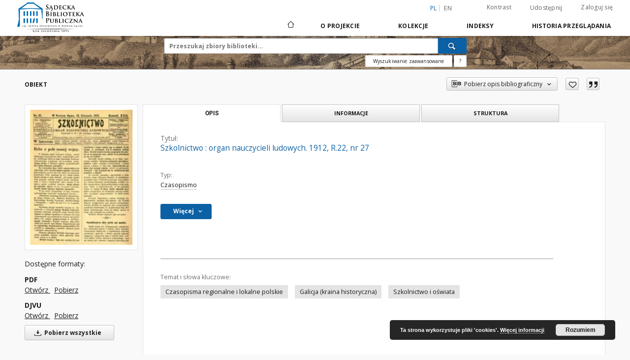

--- FILE ---
content_type: text/html;charset=utf-8
request_url: https://sbc.nowysacz.pl/dlibra/publication/1401/edition/1394/szkolnictwo-organ-nauczycieli-ludowych-1912-r-22-nr-27?language=pl
body_size: 146048
content:
<!doctype html>
<html lang="pl">
	<head>
		<script src="https://sbc.nowysacz.pl/style/dlibra/default/js/script-jquery.min.js"></script>

		


<meta charset="utf-8">
<meta http-equiv="X-UA-Compatible" content="IE=edge">
<meta name="viewport" content="width=device-width, initial-scale=1">


<title>Szkolnictwo : organ nauczycieli ludowych. 1912, R.22, nr 27 - Sądecka Biblioteka Cyfrowa</title>
<meta name="Description" content="Pismo wychodzące od 1891 r., a jego redaktorem i wydawcą do roku 1893 był Henryk Kisielewski" />

<meta property="og:url"                content="https://sbc.nowysacz.pl/dlibra/publication/1401/edition/1394/szkolnictwo-organ-nauczycieli-ludowych-1912-r-22-nr-27?language=pl" />
<meta property="og:type"               content="Object" />
<meta property="og:title"              content="Szkolnictwo : organ nauczycieli ludowych. 1912, R.22, nr 27 - Sądecka Biblioteka Cyfrowa" />
<meta property="og:description"        content="Pismo wychodzące od 1891 r., a jego redaktorem i wydawcą do roku 1893 był Henryk Kisielewski" />
<meta property="og:image"              content="https://sbc.nowysacz.pl/image/edition/thumbnail:docmetadata/1394" />

<link rel="icon" type="image/png" href="https://sbc.nowysacz.pl/style/common/img/icons/favicon.png" sizes="16x16"> 
<link rel="apple-touch-icon" href="https://sbc.nowysacz.pl/style/common/img/icons/apple-touch-icon.png">

<link rel="canonical" href="https://sbc.nowysacz.pl/dlibra/publication/1401/edition/1394?language=pl" />

<link rel="stylesheet" href="https://sbc.nowysacz.pl/style/dlibra/default/css/libs.css?20220512122920">
<link rel="stylesheet" href="https://sbc.nowysacz.pl/style/dlibra/default/css/main.css?20220512122920">
<link rel="stylesheet" href="https://sbc.nowysacz.pl/style/dlibra/default/css/colors.css?20220512122920">
<link rel="stylesheet" href="https://sbc.nowysacz.pl/style/dlibra/default/css/custom.css?20220512122920">


	    <link rel="search"  type="application/opensearchdescription+xml" href="https://sbc.nowysacz.pl/SBC_pl.xml"  title="SBC" />

										<link rel="meta" type="application/rdf+xml" href="https://sbc.nowysacz.pl/dlibra/rdf.xml?type=e&amp;id=1394"/>
	
	<link rel="schema.DC" href="http://purl.org/dc/elements/1.1/" />
	<!--type is "document" for import all tags into zotero-->
	<meta name="DC.type" content="document" />
	<meta name="DC.identifier" content="https://sbc.nowysacz.pl/publication/1401" />
	
						<meta name="DC.coverage" content="20 w." />
								<meta name="DC.date" content="2013 r." />
					<meta name="DC.date" content="1912 r." />
								<meta name="DC.identifier" content="http://sbc.nowysacz.pl/Content/1394/PDF/1394_Szkolnictwo_organ_nauczycieli_ludowych_1912_R_22_n.pdf" />
								<meta name="DC.contributor" content="Gutowski, J&oacute;zef (1859-1916). Redaktor" />
								<meta name="DC.subject" content="Czasopisma regionalne i lokalne polskie" />
					<meta name="DC.subject" content="Galicja (kraina historyczna)" />
					<meta name="DC.subject" content="Szkolnictwo i oświata" />
								<meta name="DC.format" content="image/x.djvu" />
					<meta name="DC.format" content="image/x.pdf" />
								<meta name="DC.description" content="Nowy Sącz" />
					<meta name="DC.description" content="Pismo wychodzące od 1891 r., a jego redaktorem i wydawcą do roku 1893 był Henryk Kisielewski" />
					<meta name="DC.description" content="Do nr 9, R. 5, 1895 r czasopismo nosiło tytuł &quot;Szkolnictwo Ludowe&quot;" />
								<meta name="DC.publisher" content="Gutowski, J&oacute;zef" />
					<meta name="DC.publisher" content="Drukiem J. Litwińskiego w Wieliczce" />
								<meta name="DC.language" content="pol" />
								<meta name="DC.source" content="Sądecka Biblioteka Publiczna im. J&oacute;zefa Szujskiego w Nowym Sączu" />
					<meta name="DC.source" content="Sądecka Biblioteka Publiczna im. J&oacute;zefa Szujskiego w Nowym Sączu" />
								<meta name="DC.title" content="Szkolnictwo : organ nauczycieli ludowych. 1912, R.22, nr 27" />
								<meta name="DC.type" content="Czasopismo" />
								<meta name="DC.issued" content="1912 r." />
								<meta name="DC.relation" content="oai:sbc.nowysacz.pl:publication:1401" />
			
										<meta name="citation_title" content="Szkolnictwo : organ nauczycieli ludowych. 1912, R.22, nr 27" />
				<meta name="citation_pdf_url" content="http://sbc.nowysacz.pl/Content/1394/PDF/1394_Szkolnictwo_organ_nauczycieli_ludowych_1912_R_22_n.pdf" />
				<meta name="citation_date" content="1912 r." />
				<meta name="citation_online_date" content="2014/01/02" />
		
							
    <!-- Google tag (gtag.js) -->
    <script async src="https://www.googletagmanager.com/gtag/js?id=G-W8NZCPZQ2K"></script>
    <script>
      window.dataLayer = window.dataLayer || [];
      function gtag(){dataLayer.push(arguments);}
      gtag('js', new Date());

      gtag('config', 'G-W8NZCPZQ2K');
    </script>

			
				</head>

	<body class="">

		
		<div class="container--main">

			<header class="header--main" tabindex="-1">

  <ul class="skip-links list-unstyled">
    <li><a href="#navigationTop" class="inner" tabindex="0">Przejdź do menu głównego</a></li>
        <li><a href="#search-form" class="inner" tabindex="0">Przejdź do wyszukiwarki</a></li>
        <li><a href="#main-content" class="inner" tabindex="0">Przejdź do treści</a></li>
    <li><a href="#footer" tabindex="0">Przejdź do stopki</a></li>
  </ul>

      
            
  
  <div class="container--full">
    <nav class="header--top" id="navigationTop">
      <button class="header__menu-toggle navbar-toggle collapsed visible-xs visible-sm" type="button" data-toggle="collapse" data-target="#navbar-collapse" aria-expanded="false" aria-label="Menu">
        <span class="dlibra-icon-menu"></span>
      </button>
      <ul class="header__list hidden-sm hidden-xs">
									      <li class="header__list-item header__list-item--languages hidden-xs hidden-sm">
      <a class="header__list__link header__list__link--language active" href="/" aria-label="polski">
          pl
      </a>
                        <a class="header__list__link header__list__link--language" href="https://sbc.nowysacz.pl/dlibra/publication/1401/edition/1394/szkolnictwo-organ-nauczycieli-ludowych-1912-r-22-nr-27?language=en" aria-label="English">en</a>
                                </li>
      <li class="header__languages-item visible-xs visible-sm">
              <a href="https://sbc.nowysacz.pl/dlibra/publication/1401/edition/1394/szkolnictwo-organ-nauczycieli-ludowych-1912-r-22-nr-27?language=en" class="header__languages__link ">en</a>
              <a href="https://sbc.nowysacz.pl/dlibra/publication/1401/edition/1394/szkolnictwo-organ-nauczycieli-ludowych-1912-r-22-nr-27?language=pl" class="header__languages__link active">pl</a>
          </li>
  
				        <li class="header__list-item">
          <button class="header__list__link contrast__link" data-contrast="false">
            <span class="dlibra-icon-contrast"></span>
            Kontrast
          </button>
        </li>

        <li class="header__list-item">
          <div class="a2a--header">
            <div class="a2a_kit a2a_kit_size_32 a2a_default_style" data-a2a-url="https://sbc.nowysacz.pl/dlibra/publication/1401/edition/1394/szkolnictwo-organ-nauczycieli-ludowych-1912-r-22-nr-27?language=pl">
              <a class="a2a_dd header__list__link" href="https://www.addtoany.com/share">Udostępnij</a>
            </div>
            <script>
               var a2a_config = a2a_config || {};
               a2a_config.onclick = 1;
               a2a_config.locale = "pl";
               a2a_config.color_main = "D7E5ED";
               a2a_config.color_border = "9D9D9D";
               a2a_config.color_link_text = "333333";
               a2a_config.color_link_text_hover = "333333";
               a2a_config.color_bg = "d9d9d9";
               a2a_config.icon_color = "#767676";
							 a2a_config.num_services = 6;
							 a2a_config.prioritize = ["facebook", "wykop", "twitter", "pinterest", "email", "gmail"];
            </script>
            <script async src="//static.addtoany.com/menu/page.js"></script>
          </div>
        </li>
        <li class="header__list-item">
                      <a href="https://sbc.nowysacz.pl/dlibra/login?refUrl=aHR0cHM6Ly9zYmMubm93eXNhY3oucGwvZGxpYnJhL3B1YmxpY2F0aW9uLzE0MDEvZWRpdGlvbi8xMzk0L3N6a29sbmljdHdvLW9yZ2FuLW5hdWN6eWNpZWxpLWx1ZG93eWNoLTE5MTItci0yMi1uci0yNz9sYW5ndWFnZT1wbA" class="header__list__link" >
              Zaloguj się
            </a>
                  </li>
      </ul>
    </nav>
  </div>
  <div class="navbar menu--desktop" role="navigation">
    <div class="container--full">
      <div class="menu__header">
        <a class="menu__logo" href="https://sbc.nowysacz.pl" tabindex="0">
          <img src="https://sbc.nowysacz.pl/style/dlibra/default/img/custom-images/logo.png
" title="Sądecka Biblioteka Cyfrowa" alt="Sądecka Biblioteka Cyfrowa"/>
        </a>
      </div>
      <div class="menu__collapse js-menu" id="navbar-collapse">
					<div class="menu__back__container visible-xs visible-sm js-back-container">
					</div>
          <button class="header__menu-toggle--inner navbar-toggle collapsed visible-xs visible-sm js-close" type="button" data-toggle="collapse" data-target="#navbar-collapse" aria-expanded="false" aria-label="Zamknij menu"></button>
          <ul class="header__languages visible-xs visible-sm">
                                <li class="header__list-item header__list-item--languages hidden-xs hidden-sm">
      <a class="header__list__link header__list__link--language active" href="/" aria-label="polski">
          pl
      </a>
                        <a class="header__list__link header__list__link--language" href="https://sbc.nowysacz.pl/dlibra/publication/1401/edition/1394/szkolnictwo-organ-nauczycieli-ludowych-1912-r-22-nr-27?language=en" aria-label="English">en</a>
                                </li>
      <li class="header__languages-item visible-xs visible-sm">
              <a href="https://sbc.nowysacz.pl/dlibra/publication/1401/edition/1394/szkolnictwo-organ-nauczycieli-ludowych-1912-r-22-nr-27?language=en" class="header__languages__link ">en</a>
              <a href="https://sbc.nowysacz.pl/dlibra/publication/1401/edition/1394/szkolnictwo-organ-nauczycieli-ludowych-1912-r-22-nr-27?language=pl" class="header__languages__link active">pl</a>
          </li>
  
                      </ul>
          <div class="header__user visible-xs visible-sm">
                          <a href="https://sbc.nowysacz.pl/dlibra/login" class="header__user__link pull-left">
                Zaloguj się
              </a>
							<a href="" class="header__user__link contrast__link" data-contrast="false">
								<span class="dlibra-icon-contrast"></span>
								Kontrast
							</a>
              <div class="a2a--header header__user__a2a">
		            <div class="a2a_kit a2a_kit_size_32 a2a_default_style">
		              <a class="a2a_dd header__user__link" href="https://www.addtoany.com/share">Udostępnij</a>
		            </div>
		            <script>
		               var a2a_config = a2a_config || {};
		               a2a_config.onclick = 1;
		               a2a_config.locale = "pl";
									 a2a_config.num_services = 6;
									 a2a_config.prioritize = ["facebook", "wykop", "twitter", "pinterest", "email", "gmail"];
		            </script>
		            <script async src="//static.addtoany.com/menu/page.js"></script>
		          </div>
                      </div>
          <button class="menu__back hidden js-back">
            <span class="dlibra-icon-chevron-left"></span>
            Powrót
          </button>
          <ul class="menu__nav nav">
            <li class=" hidden-xs hidden-sm">
                            <a href="https://sbc.nowysacz.pl" class="home" aria-label="Strona główna">
                <span class="dlibra-icon-home"></span>
              </a>
            </li>
                           	
						<li>
				<a href="#" class="dropdown-toggle hidden-xs hidden-sm js-section-text" data-toggle="dropdown" data-js-section>
					O Projekcie
				</a>
				<a href="#" class="dropdown-toggle visible-xs visible-sm js-section-text" data-toggle="dropdown" data-js-section tabindex="-1">
					O Projekcie
				</a>
								<button class="dlibra-icon-chevron-right visible-xs visible-sm dropdown-toggle dropdown-icon" title="Rozwiń/zwiń listę obiektów" aria-label="Rozwiń/zwiń listę obiektów"></button>
					<ul class="dropdown-menu pull-right">

		<li class="visible-xs header__current js-current">
			<span class="dlibra-icon-chevron-right"></span>
		</li>
									<li>
										<a href="https://sbc.nowysacz.pl/dlibra/text?id=example-page" class="menu__nav--no-dropdown">
							Opis projektu
									</a>
				</li>
												<li>
										<a href="https://sbc.nowysacz.pl/dlibra/text?id=o zespole" class="menu__nav--no-dropdown">
							O zespole
									</a>
				</li>
												<li>
										<a href="https://sbc.nowysacz.pl/dlibra/text?id=pomoc dla czytelnika" class="menu__nav--no-dropdown">
							Pomoc
									</a>
				</li>
												<li>
										<a href="https://sbc.nowysacz.pl/dlibra/text?id=Informacje techniczne" class="menu__nav--no-dropdown">
							Informacje techniczne
									</a>
				</li>
												<li>
																					<a href="https://sbc.nowysacz.pl/dlibra/contact" class="menu__nav--no-dropdown">
							Kontakt
														</a>
				</li>
												<li>
										<a href="https://sbc.nowysacz.pl/dlibra/text?id=deklaracja dostępności" class="menu__nav--no-dropdown">
							Deklaracja dostępności
									</a>
				</li>
						</ul>
				</li>
			



                           
  <li class="">
    <a href="#" class="dropdown-toggle hidden-xs hidden-sm js-section-text" data-toggle="dropdown"  data-js-section>
      Kolekcje
    </a>
    <a href="#" class="dropdown-toggle visible-xs visible-sm js-section-text" data-toggle="dropdown"  data-js-section tabindex="-1">
      Kolekcje
    </a>
	    <button class="dlibra-icon-chevron-right visible-xs visible-sm dropdown-toggle dropdown-icon" title="Rozwiń/zwiń listę obiektów" aria-label="Rozwiń/zwiń listę obiektów"></button>
    <ul class="dropdown-menu pull-right">
      <li class="visible-xs visible-sm header__current js-current">
        <span class="dlibra-icon-chevron-right"></span>
      </li>
            	
            	<li>
				<button class="dlibra-icon-circle-plus hidden-xs hidden-sm dropdown-toggle dropdown-icon" title="Rozwiń/zwiń listę obiektów" aria-label="Rozwiń/zwiń listę obiektów">
		</button><a href="https://sbc.nowysacz.pl/dlibra/collectiondescription/4" class="js-section-text">
			Regionalia
		</a>
		<button class="dlibra-icon-chevron-right visible-xs visible-sm dropdown-toggle dropdown-icon" title="Rozwiń/zwiń listę obiektów" aria-label="Rozwiń/zwiń listę obiektów"></button>
		<ul class="dropdown-menu">
			<li class="visible-xs visible-sm header__current js-current">
				<span class="dlibra-icon-chevron-right"></span>
			</li>
							<li>
				<button class="dlibra-icon-circle-plus hidden-xs hidden-sm dropdown-toggle dropdown-icon" title="Rozwiń/zwiń listę obiektów" aria-label="Rozwiń/zwiń listę obiektów">
		</button><a href="https://sbc.nowysacz.pl/dlibra/collectiondescription/5" class="js-section-text">
			Czasopisma
		</a>
		<button class="dlibra-icon-chevron-right visible-xs visible-sm dropdown-toggle dropdown-icon" title="Rozwiń/zwiń listę obiektów" aria-label="Rozwiń/zwiń listę obiektów"></button>
		<ul class="dropdown-menu">
			<li class="visible-xs visible-sm header__current js-current">
				<span class="dlibra-icon-chevron-right"></span>
			</li>
							<li>
				<button class="dlibra-icon-circle-plus hidden-xs hidden-sm dropdown-toggle dropdown-icon" title="Rozwiń/zwiń listę obiektów" aria-label="Rozwiń/zwiń listę obiektów">
		</button><a href="https://sbc.nowysacz.pl/dlibra/collectiondescription/6" class="js-section-text">
			Czasopisma do 1945 r.
		</a>
		<button class="dlibra-icon-chevron-right visible-xs visible-sm dropdown-toggle dropdown-icon" title="Rozwiń/zwiń listę obiektów" aria-label="Rozwiń/zwiń listę obiektów"></button>
		<ul class="dropdown-menu">
			<li class="visible-xs visible-sm header__current js-current">
				<span class="dlibra-icon-chevron-right"></span>
			</li>
							<li>
				<a href="https://sbc.nowysacz.pl/dlibra/collectiondescription/45" class="menu__nav--no-dropdown">
			Emissaryusz
		</a>
	</li>
							<li>
				<a href="https://sbc.nowysacz.pl/dlibra/collectiondescription/31" class="menu__nav--no-dropdown">
			Gazeta Sądecka
		</a>
	</li>
							<li>
				<a href="https://sbc.nowysacz.pl/dlibra/collectiondescription/36" class="menu__nav--no-dropdown">
			Głos Podhala
		</a>
	</li>
							<li>
				<a href="https://sbc.nowysacz.pl/dlibra/collectiondescription/37" class="menu__nav--no-dropdown">
			Goniec Podhalański
		</a>
	</li>
							<li>
				<a href="https://sbc.nowysacz.pl/dlibra/collectiondescription/43" class="menu__nav--no-dropdown">
			Ilustrowany Przegląd Tygodniowy
		</a>
	</li>
							<li>
				<a href="https://sbc.nowysacz.pl/dlibra/collectiondescription/42" class="menu__nav--no-dropdown">
			Kalendarz Głosu Podhala
		</a>
	</li>
							<li>
				<a href="https://sbc.nowysacz.pl/dlibra/collectiondescription/33" class="menu__nav--no-dropdown">
			Mieszczanin
		</a>
	</li>
							<li>
				<a href="https://sbc.nowysacz.pl/dlibra/collectiondescription/32" class="menu__nav--no-dropdown">
			Podhalański Kurier Tygodniowy
		</a>
	</li>
							<li>
				<a href="https://sbc.nowysacz.pl/dlibra/collectiondescription/28" class="menu__nav--no-dropdown">
			Rocznik Sądecki
		</a>
	</li>
							<li>
				<a href="https://sbc.nowysacz.pl/dlibra/collectiondescription/34" class="menu__nav--no-dropdown">
			Sądeczanin
		</a>
	</li>
							<li>
				<a href="https://sbc.nowysacz.pl/dlibra/collectiondescription/30" class="menu__nav--no-dropdown">
			Szkolnictwo Ludowe
		</a>
	</li>
							<li>
				<a href="https://sbc.nowysacz.pl/dlibra/collectiondescription/52" class="menu__nav--no-dropdown">
			Wiadomości Ziem Górskich
		</a>
	</li>
							<li>
				<a href="https://sbc.nowysacz.pl/dlibra/collectiondescription/35" class="menu__nav--no-dropdown">
			Zew Gór
		</a>
	</li>
					</ul>
	</li>
							<li>
				<button class="dlibra-icon-circle-plus hidden-xs hidden-sm dropdown-toggle dropdown-icon" title="Rozwiń/zwiń listę obiektów" aria-label="Rozwiń/zwiń listę obiektów">
		</button><a href="https://sbc.nowysacz.pl/dlibra/collectiondescription/9" class="js-section-text">
			Czasopisma po 1945 r.
		</a>
		<button class="dlibra-icon-chevron-right visible-xs visible-sm dropdown-toggle dropdown-icon" title="Rozwiń/zwiń listę obiektów" aria-label="Rozwiń/zwiń listę obiektów"></button>
		<ul class="dropdown-menu">
			<li class="visible-xs visible-sm header__current js-current">
				<span class="dlibra-icon-chevron-right"></span>
			</li>
							<li>
				<a href="https://sbc.nowysacz.pl/dlibra/collectiondescription/26" class="menu__nav--no-dropdown">
			Almanach Sądecki
		</a>
	</li>
							<li>
				<a href="https://sbc.nowysacz.pl/dlibra/collectiondescription/25" class="menu__nav--no-dropdown">
			Dunajec
		</a>
	</li>
							<li>
				<a href="https://sbc.nowysacz.pl/dlibra/collectiondescription/53" class="menu__nav--no-dropdown">
			Echo Beskidu
		</a>
	</li>
							<li>
				<a href="https://sbc.nowysacz.pl/dlibra/collectiondescription/41" class="menu__nav--no-dropdown">
			Głos Sądecki
		</a>
	</li>
							<li>
				<a href="https://sbc.nowysacz.pl/dlibra/collectiondescription/46" class="menu__nav--no-dropdown">
			Kroniki Muzealne
		</a>
	</li>
							<li>
				<a href="https://sbc.nowysacz.pl/dlibra/collectiondescription/47" class="menu__nav--no-dropdown">
			Krynickie Zdroje
		</a>
	</li>
							<li>
				<a href="https://sbc.nowysacz.pl/dlibra/collectiondescription/54" class="menu__nav--no-dropdown">
			Promyczek Dobra
		</a>
	</li>
							<li>
				<a href="https://sbc.nowysacz.pl/dlibra/collectiondescription/27" class="menu__nav--no-dropdown">
			Rocznik Sądecki
		</a>
	</li>
					</ul>
	</li>
					</ul>
	</li>
							<li>
				<button class="dlibra-icon-circle-plus hidden-xs hidden-sm dropdown-toggle dropdown-icon" title="Rozwiń/zwiń listę obiektów" aria-label="Rozwiń/zwiń listę obiektów">
		</button><a href="https://sbc.nowysacz.pl/dlibra/collectiondescription/7" class="js-section-text">
			Książki
		</a>
		<button class="dlibra-icon-chevron-right visible-xs visible-sm dropdown-toggle dropdown-icon" title="Rozwiń/zwiń listę obiektów" aria-label="Rozwiń/zwiń listę obiektów"></button>
		<ul class="dropdown-menu">
			<li class="visible-xs visible-sm header__current js-current">
				<span class="dlibra-icon-chevron-right"></span>
			</li>
							<li>
				<a href="https://sbc.nowysacz.pl/dlibra/collectiondescription/8" class="menu__nav--no-dropdown">
			Bibliografie
		</a>
	</li>
							<li>
				<a href="https://sbc.nowysacz.pl/dlibra/collectiondescription/56" class="menu__nav--no-dropdown">
			Drukarnia Józefa Jakubowskiego
		</a>
	</li>
							<li>
				<a href="https://sbc.nowysacz.pl/dlibra/collectiondescription/55" class="menu__nav--no-dropdown">
			Drukarnia Józefa Pisza
		</a>
	</li>
							<li>
				<a href="https://sbc.nowysacz.pl/dlibra/collectiondescription/39" class="menu__nav--no-dropdown">
			Etnografia
		</a>
	</li>
							<li>
				<a href="https://sbc.nowysacz.pl/dlibra/collectiondescription/40" class="menu__nav--no-dropdown">
			Filozofia
		</a>
	</li>
							<li>
				<a href="https://sbc.nowysacz.pl/dlibra/collectiondescription/10" class="menu__nav--no-dropdown">
			Geografia
		</a>
	</li>
							<li>
				<a href="https://sbc.nowysacz.pl/dlibra/collectiondescription/12" class="menu__nav--no-dropdown">
			Gospodarka
		</a>
	</li>
							<li>
				<a href="https://sbc.nowysacz.pl/dlibra/collectiondescription/11" class="menu__nav--no-dropdown">
			Historia
		</a>
	</li>
							<li>
				<a href="https://sbc.nowysacz.pl/dlibra/collectiondescription/15" class="menu__nav--no-dropdown">
			Kultura i sztuka
		</a>
	</li>
							<li>
				<a href="https://sbc.nowysacz.pl/dlibra/collectiondescription/14" class="menu__nav--no-dropdown">
			Literatura i językoznawstwo
		</a>
	</li>
							<li>
				<a href="https://sbc.nowysacz.pl/dlibra/collectiondescription/44" class="menu__nav--no-dropdown">
			Medycyna
		</a>
	</li>
							<li>
				<a href="https://sbc.nowysacz.pl/dlibra/collectiondescription/24" class="menu__nav--no-dropdown">
			Oświata i wychowanie
		</a>
	</li>
							<li>
				<a href="https://sbc.nowysacz.pl/dlibra/collectiondescription/13" class="menu__nav--no-dropdown">
			Polityka i zagadnienia społeczne
		</a>
	</li>
							<li>
				<a href="https://sbc.nowysacz.pl/dlibra/collectiondescription/57" class="menu__nav--no-dropdown">
			Prywatny księgozbiór Józefa Szujskiego
		</a>
	</li>
							<li>
				<a href="https://sbc.nowysacz.pl/dlibra/collectiondescription/16" class="menu__nav--no-dropdown">
			Religia
		</a>
	</li>
					</ul>
	</li>
					</ul>
	</li>
            	<li>
				<button class="dlibra-icon-circle-plus hidden-xs hidden-sm dropdown-toggle dropdown-icon" title="Rozwiń/zwiń listę obiektów" aria-label="Rozwiń/zwiń listę obiektów">
		</button><a href="https://sbc.nowysacz.pl/dlibra/collectiondescription/17" class="js-section-text">
			Dziedzictwo kulturowe
		</a>
		<button class="dlibra-icon-chevron-right visible-xs visible-sm dropdown-toggle dropdown-icon" title="Rozwiń/zwiń listę obiektów" aria-label="Rozwiń/zwiń listę obiektów"></button>
		<ul class="dropdown-menu">
			<li class="visible-xs visible-sm header__current js-current">
				<span class="dlibra-icon-chevron-right"></span>
			</li>
							<li>
				<a href="https://sbc.nowysacz.pl/dlibra/collectiondescription/19" class="menu__nav--no-dropdown">
			Afisze plakaty
		</a>
	</li>
							<li>
				<a href="https://sbc.nowysacz.pl/dlibra/collectiondescription/23" class="menu__nav--no-dropdown">
			Druki urzędowe
		</a>
	</li>
							<li>
				<a href="https://sbc.nowysacz.pl/dlibra/collectiondescription/18" class="menu__nav--no-dropdown">
			Druki wydane do 1939 r.
		</a>
	</li>
							<li>
				<a href="https://sbc.nowysacz.pl/dlibra/collectiondescription/21" class="menu__nav--no-dropdown">
			Mapy, plany
		</a>
	</li>
							<li>
				<button class="dlibra-icon-circle-plus hidden-xs hidden-sm dropdown-toggle dropdown-icon" title="Rozwiń/zwiń listę obiektów" aria-label="Rozwiń/zwiń listę obiektów">
		</button><a href="https://sbc.nowysacz.pl/dlibra/collectiondescription/22" class="js-section-text">
			Maszynopisy, rękopisy
		</a>
		<button class="dlibra-icon-chevron-right visible-xs visible-sm dropdown-toggle dropdown-icon" title="Rozwiń/zwiń listę obiektów" aria-label="Rozwiń/zwiń listę obiektów"></button>
		<ul class="dropdown-menu">
			<li class="visible-xs visible-sm header__current js-current">
				<span class="dlibra-icon-chevron-right"></span>
			</li>
							<li>
				<a href="https://sbc.nowysacz.pl/dlibra/collectiondescription/48" class="menu__nav--no-dropdown">
			Listy Ady Sari
		</a>
	</li>
							<li>
				<a href="https://sbc.nowysacz.pl/dlibra/collectiondescription/49" class="menu__nav--no-dropdown">
			Listy Rodziny Szayerów
		</a>
	</li>
							<li>
				<a href="https://sbc.nowysacz.pl/dlibra/collectiondescription/51" class="menu__nav--no-dropdown">
			Pocztówki Ady Sari
		</a>
	</li>
					</ul>
	</li>
							<li>
				<a href="https://sbc.nowysacz.pl/dlibra/collectiondescription/20" class="menu__nav--no-dropdown">
			Pocztówki
		</a>
	</li>
					</ul>
	</li>
          </ul>
  </li>


                           


<li>
	<a href="#" class="dropdown-toggle hidden-xs hidden-sm js-section-text" data-toggle="dropdown" data-js-section >
		Indeksy
	</a>
	<a href="#" class="dropdown-toggle visible-xs visible-sm js-section-text" data-toggle="dropdown" data-js-section  tabindex="-1">
		Indeksy
	</a>
		<button class="dlibra-icon-chevron-right visible-xs visible-sm dropdown-toggle dropdown-icon" title="Rozwiń/zwiń listę obiektów" aria-label="Rozwiń/zwiń listę obiektów"></button>
	<ul class="dropdown-menu pull-right">
		<li class="visible-xs visible-sm header__current js-current">
			<span class="dlibra-icon-chevron-right"></span>
		</li>
					<li title="Nazwa zasobu.">
				<button class="dlibra-icon-circle-plus hidden-xs hidden-sm dropdown-toggle dropdown-icon" title="Pokaż/ukryj listę podatrybutów" aria-label="Pokaż/ukryj listę podatrybutów">
		</button><a href="https://sbc.nowysacz.pl/dlibra/indexsearch?rdfName=Title&amp;ipp=60&amp;p=0" class="js-section-text">
			Tytuł
		</a>
		<button class="dlibra-icon-chevron-right visible-xs visible-sm dropdown-toggle dropdown-icon" title="Pokaż/ukryj listę podatrybutów" aria-label="Pokaż/ukryj listę podatrybutów"></button>
		<ul class="dropdown-menu">
			<li class="visible-xs visible-sm header__current js-current">
				<span class="dlibra-icon-chevron-right"></span>
			</li>
							<li title="Alternatywna nazwa zasobu (np. tytuł inny niż znajdujący się na okładce).">
				<a href="https://sbc.nowysacz.pl/dlibra/indexsearch?rdfName=Alternative&amp;ipp=60&amp;p=0" class="menu__nav--no-dropdown">
			Tytuł odmienny
		</a>
	</li>
							<li title="Skrótowa nazwa grupy (np. czasopisma), do której należy zasób.">
				<a href="https://sbc.nowysacz.pl/dlibra/indexsearch?rdfName=GroupTitle&amp;ipp=60&amp;p=0" class="menu__nav--no-dropdown">
			Tytuł publikacji grupowej
		</a>
	</li>
					</ul>
	</li>
					<li title="Instytucja lub osoba w głównej mierze odpowiedzialna za powstanie zasobu.">
				<a href="https://sbc.nowysacz.pl/dlibra/indexsearch?rdfName=Creator&amp;ipp=60&amp;p=0" class="menu__nav--no-dropdown">
			Twórca
		</a>
	</li>
					<li title="Instytucja lub osoba mająca udział w powstaniu zasobu.">
				<a href="https://sbc.nowysacz.pl/dlibra/indexsearch?rdfName=Contributor&amp;ipp=60&amp;p=0" class="menu__nav--no-dropdown">
			Współtwórca
		</a>
	</li>
					<li title="Tematyka zawartości zasobu.">
				<button class="dlibra-icon-circle-plus hidden-xs hidden-sm dropdown-toggle dropdown-icon" title="Pokaż/ukryj listę podatrybutów" aria-label="Pokaż/ukryj listę podatrybutów">
		</button><a href="https://sbc.nowysacz.pl/dlibra/indexsearch?rdfName=Subject&amp;ipp=60&amp;p=0" class="js-section-text">
			Temat
		</a>
		<button class="dlibra-icon-chevron-right visible-xs visible-sm dropdown-toggle dropdown-icon" title="Pokaż/ukryj listę podatrybutów" aria-label="Pokaż/ukryj listę podatrybutów"></button>
		<ul class="dropdown-menu">
			<li class="visible-xs visible-sm header__current js-current">
				<span class="dlibra-icon-chevron-right"></span>
			</li>
							<li title="Tagi przypisane do zasobu przez użytkowników.">
				<a href="https://sbc.nowysacz.pl/dlibra/indexsearch?rdfName=UserTag&amp;ipp=60&amp;p=0" class="menu__nav--no-dropdown">
			Tagi użytkowników
		</a>
	</li>
					</ul>
	</li>
					<li title="Określenie czasowego lub przestrzennego zakresu treści zasobu, zakresu zastosowania zasobu lub jurysdykcji, z którą zasób jest powiązany.">
				<button class="dlibra-icon-circle-plus hidden-xs hidden-sm dropdown-toggle dropdown-icon" title="Pokaż/ukryj listę podatrybutów" aria-label="Pokaż/ukryj listę podatrybutów">
		</button><a href="https://sbc.nowysacz.pl/dlibra/indexsearch?rdfName=Coverage&amp;ipp=60&amp;p=0" class="js-section-text">
			Zakres
		</a>
		<button class="dlibra-icon-chevron-right visible-xs visible-sm dropdown-toggle dropdown-icon" title="Pokaż/ukryj listę podatrybutów" aria-label="Pokaż/ukryj listę podatrybutów"></button>
		<ul class="dropdown-menu">
			<li class="visible-xs visible-sm header__current js-current">
				<span class="dlibra-icon-chevron-right"></span>
			</li>
							<li title="Charakterystyka zakresu przestrzennego treści zasobu.">
				<a href="https://sbc.nowysacz.pl/dlibra/indexsearch?rdfName=Spatial&amp;ipp=60&amp;p=0" class="menu__nav--no-dropdown">
			Zakres przestrzenny
		</a>
	</li>
							<li title="Charakterystyka zakresu czasowego treści zasobu.">
				<a href="https://sbc.nowysacz.pl/dlibra/indexsearch?rdfName=Temporal&amp;ipp=60&amp;p=0" class="menu__nav--no-dropdown">
			Zakres czasowy
		</a>
	</li>
					</ul>
	</li>
					<li title="Opis zasobu.">
				<button class="dlibra-icon-circle-plus hidden-xs hidden-sm dropdown-toggle dropdown-icon" title="Pokaż/ukryj listę podatrybutów" aria-label="Pokaż/ukryj listę podatrybutów">
		</button><a href="https://sbc.nowysacz.pl/dlibra/indexsearch?rdfName=Description&amp;ipp=60&amp;p=0" class="js-section-text">
			Opis
		</a>
		<button class="dlibra-icon-chevron-right visible-xs visible-sm dropdown-toggle dropdown-icon" title="Pokaż/ukryj listę podatrybutów" aria-label="Pokaż/ukryj listę podatrybutów"></button>
		<ul class="dropdown-menu">
			<li class="visible-xs visible-sm header__current js-current">
				<span class="dlibra-icon-chevron-right"></span>
			</li>
							<li title="Streszczenie zasobu.">
				<a href="https://sbc.nowysacz.pl/dlibra/indexsearch?rdfName=Abstract&amp;ipp=60&amp;p=0" class="menu__nav--no-dropdown">
			Abstrakt
		</a>
	</li>
							<li title="Spis jednostek wchodzących w skład zasobu.">
				<a href="https://sbc.nowysacz.pl/dlibra/indexsearch?rdfName=TableOfContents&amp;ipp=60&amp;p=0" class="menu__nav--no-dropdown">
			Spis treści
		</a>
	</li>
							<li title="Miejsce wydania zasobu.">
				<a href="https://sbc.nowysacz.pl/dlibra/indexsearch?rdfName=PlaceOfPublishing&amp;ipp=60&amp;p=0" class="menu__nav--no-dropdown">
			Miejsce wydania
		</a>
	</li>
							<li title="Instytucja bądź osoba, która finansowo wsparła digitalizację zasobu.">
				<a href="https://sbc.nowysacz.pl/dlibra/indexsearch?rdfName=DigitisationSponsor&amp;ipp=60&amp;p=0" class="menu__nav--no-dropdown">
			Sponsor digitalizacji
		</a>
	</li>
							<li title="Informacje o stopniu naukowym/zawodowym.">
				<button class="dlibra-icon-circle-plus hidden-xs hidden-sm dropdown-toggle dropdown-icon" title="Pokaż/ukryj listę podatrybutów" aria-label="Pokaż/ukryj listę podatrybutów">
		</button><a href="https://sbc.nowysacz.pl/dlibra/indexsearch?rdfName=Degree&amp;ipp=60&amp;p=0" class="js-section-text">
			Informacje o stopniu naukowym/zawodowym
		</a>
		<button class="dlibra-icon-chevron-right visible-xs visible-sm dropdown-toggle dropdown-icon" title="Pokaż/ukryj listę podatrybutów" aria-label="Pokaż/ukryj listę podatrybutów"></button>
		<ul class="dropdown-menu">
			<li class="visible-xs visible-sm header__current js-current">
				<span class="dlibra-icon-chevron-right"></span>
			</li>
							<li title="Pełna nazwa tytułu naukowego/zawodowego powiązanego z pracą.">
				<a href="https://sbc.nowysacz.pl/dlibra/indexsearch?rdfName=Name&amp;ipp=60&amp;p=0" class="menu__nav--no-dropdown">
			Uzyskany tytuł
		</a>
	</li>
							<li title="Stopień studiów (np. wg Deklaracji Bolońskiej).">
				<a href="https://sbc.nowysacz.pl/dlibra/indexsearch?rdfName=Level&amp;ipp=60&amp;p=0" class="menu__nav--no-dropdown">
			Stopień studiów
		</a>
	</li>
							<li title="Dyscyplina naukowa powiązana z pracą.">
				<a href="https://sbc.nowysacz.pl/dlibra/indexsearch?rdfName=Discipline&amp;ipp=60&amp;p=0" class="menu__nav--no-dropdown">
			Dyscyplina
		</a>
	</li>
							<li title="Nazwa instytucji nadającej tytuł naukowy/zawodowy.">
				<a href="https://sbc.nowysacz.pl/dlibra/indexsearch?rdfName=Grantor&amp;ipp=60&amp;p=0" class="menu__nav--no-dropdown">
			Instytucja nadająca tytuł
		</a>
	</li>
					</ul>
	</li>
					</ul>
	</li>
					<li title="Jednostka odpowiedzialna za udostępnienie zasobu.">
				<a href="https://sbc.nowysacz.pl/dlibra/indexsearch?rdfName=Publisher&amp;ipp=60&amp;p=0" class="menu__nav--no-dropdown">
			Wydawca
		</a>
	</li>
					<li title="Data lub okres czasu związany ze zdarzeniem w cyklu istnienia zasobu.">
				<button class="dlibra-icon-circle-plus hidden-xs hidden-sm dropdown-toggle dropdown-icon" title="Pokaż/ukryj listę podatrybutów" aria-label="Pokaż/ukryj listę podatrybutów">
		</button><a href="https://sbc.nowysacz.pl/dlibra/indexsearch?rdfName=Date&amp;ipp=60&amp;p=0" class="js-section-text">
			Data
		</a>
		<button class="dlibra-icon-chevron-right visible-xs visible-sm dropdown-toggle dropdown-icon" title="Pokaż/ukryj listę podatrybutów" aria-label="Pokaż/ukryj listę podatrybutów"></button>
		<ul class="dropdown-menu">
			<li class="visible-xs visible-sm header__current js-current">
				<span class="dlibra-icon-chevron-right"></span>
			</li>
							<li title="Data utworzenia zasobu.">
				<a href="https://sbc.nowysacz.pl/dlibra/indexsearch?rdfName=Created&amp;ipp=60&amp;p=0" class="menu__nav--no-dropdown">
			Data utworzenia
		</a>
	</li>
							<li title="Data złożenia zasobu do akceptacji.">
				<a href="https://sbc.nowysacz.pl/dlibra/indexsearch?rdfName=DateSubmitted&amp;ipp=60&amp;p=0" class="menu__nav--no-dropdown">
			Data złożenia
		</a>
	</li>
							<li title="Data akceptacji zasobu.">
				<a href="https://sbc.nowysacz.pl/dlibra/indexsearch?rdfName=DateAccepted&amp;ipp=60&amp;p=0" class="menu__nav--no-dropdown">
			Data akceptacji
		</a>
	</li>
							<li title="Data oficjalnego wydania (np. publikacji) zasobu.">
				<a href="https://sbc.nowysacz.pl/dlibra/indexsearch?rdfName=Issued&amp;ipp=60&amp;p=0" class="menu__nav--no-dropdown">
			Data wydania
		</a>
	</li>
							<li title="Data zastrzeżenia praw autorskich.">
				<a href="https://sbc.nowysacz.pl/dlibra/indexsearch?rdfName=DateCopyrighted&amp;ipp=60&amp;p=0" class="menu__nav--no-dropdown">
			Data zastrzeżenia praw autorskich
		</a>
	</li>
							<li title="Data modyfikacji zasobu.">
				<a href="https://sbc.nowysacz.pl/dlibra/indexsearch?rdfName=Modified&amp;ipp=60&amp;p=0" class="menu__nav--no-dropdown">
			Data modyfikacji
		</a>
	</li>
							<li title="Data (często zakres dat), określająca kiedy zasób jest lub będzie dostępny.">
				<a href="https://sbc.nowysacz.pl/dlibra/indexsearch?rdfName=Available&amp;ipp=60&amp;p=0" class="menu__nav--no-dropdown">
			Okres dostępności
		</a>
	</li>
							<li title="Data (często zakres dat) ważności zasobu.">
				<a href="https://sbc.nowysacz.pl/dlibra/indexsearch?rdfName=Valid&amp;ipp=60&amp;p=0" class="menu__nav--no-dropdown">
			Okres ważności
		</a>
	</li>
					</ul>
	</li>
					<li title="Typ zasobu.">
				<a href="https://sbc.nowysacz.pl/dlibra/indexsearch?rdfName=Type&amp;ipp=60&amp;p=0" class="menu__nav--no-dropdown">
			Typ
		</a>
	</li>
					<li title="Format pliku, fizyczny nośnik lub wymiary zasobu.">
				<button class="dlibra-icon-circle-plus hidden-xs hidden-sm dropdown-toggle dropdown-icon" title="Pokaż/ukryj listę podatrybutów" aria-label="Pokaż/ukryj listę podatrybutów">
		</button><a href="https://sbc.nowysacz.pl/dlibra/indexsearch?rdfName=Format&amp;ipp=60&amp;p=0" class="js-section-text">
			Format
		</a>
		<button class="dlibra-icon-chevron-right visible-xs visible-sm dropdown-toggle dropdown-icon" title="Pokaż/ukryj listę podatrybutów" aria-label="Pokaż/ukryj listę podatrybutów"></button>
		<ul class="dropdown-menu">
			<li class="visible-xs visible-sm header__current js-current">
				<span class="dlibra-icon-chevron-right"></span>
			</li>
							<li title="Rozmiar lub czas trwania zasobu.">
				<a href="https://sbc.nowysacz.pl/dlibra/indexsearch?rdfName=Extent&amp;ipp=60&amp;p=0" class="menu__nav--no-dropdown">
			Rozmiar
		</a>
	</li>
							<li title="Materiał lub fizyczny nośnik zasobu.">
				<a href="https://sbc.nowysacz.pl/dlibra/indexsearch?rdfName=Medium&amp;ipp=60&amp;p=0" class="menu__nav--no-dropdown">
			Nośnik
		</a>
	</li>
					</ul>
	</li>
					<li title="Jednoznaczny odnośnik do zasobu podawany w określonym kontekście.">
				<button class="dlibra-icon-circle-plus hidden-xs hidden-sm dropdown-toggle dropdown-icon" title="Pokaż/ukryj listę podatrybutów" aria-label="Pokaż/ukryj listę podatrybutów">
		</button><a href="https://sbc.nowysacz.pl/dlibra/indexsearch?rdfName=Identifier&amp;ipp=60&amp;p=0" class="js-section-text">
			Identyfikator
		</a>
		<button class="dlibra-icon-chevron-right visible-xs visible-sm dropdown-toggle dropdown-icon" title="Pokaż/ukryj listę podatrybutów" aria-label="Pokaż/ukryj listę podatrybutów"></button>
		<ul class="dropdown-menu">
			<li class="visible-xs visible-sm header__current js-current">
				<span class="dlibra-icon-chevron-right"></span>
			</li>
							<li title="Sygnatura zasobu umożliwiająca odnalezienie obiektu oryginalnego w zbiorach posiadającej go instytucji.">
				<a href="https://sbc.nowysacz.pl/dlibra/indexsearch?rdfName=CallNumber&amp;ipp=60&amp;p=0" class="menu__nav--no-dropdown">
			Sygnatura
		</a>
	</li>
							<li title="Referencja bibliograficzna do zasobu.">
				<a href="https://sbc.nowysacz.pl/dlibra/indexsearch?rdfName=BibliographicCitation&amp;ipp=60&amp;p=0" class="menu__nav--no-dropdown">
			Cytata bibliograficzna
		</a>
	</li>
					</ul>
	</li>
					<li title="Zasób, z którego wywodzi się opisywany zasób.">
				<a href="https://sbc.nowysacz.pl/dlibra/indexsearch?rdfName=Source&amp;ipp=60&amp;p=0" class="menu__nav--no-dropdown">
			Źródło
		</a>
	</li>
					<li title="Język zasobu.">
				<a href="https://sbc.nowysacz.pl/dlibra/indexsearch?rdfName=Language&amp;ipp=60&amp;p=0" class="menu__nav--no-dropdown">
			Język
		</a>
	</li>
					<li title="Wskazanie na powiązany zasób.">
				<button class="dlibra-icon-circle-plus hidden-xs hidden-sm dropdown-toggle dropdown-icon" title="Pokaż/ukryj listę podatrybutów" aria-label="Pokaż/ukryj listę podatrybutów">
		</button><a href="https://sbc.nowysacz.pl/dlibra/indexsearch?rdfName=Relation&amp;ipp=60&amp;p=0" class="js-section-text">
			Powiązanie
		</a>
		<button class="dlibra-icon-chevron-right visible-xs visible-sm dropdown-toggle dropdown-icon" title="Pokaż/ukryj listę podatrybutów" aria-label="Pokaż/ukryj listę podatrybutów"></button>
		<ul class="dropdown-menu">
			<li class="visible-xs visible-sm header__current js-current">
				<span class="dlibra-icon-chevron-right"></span>
			</li>
							<li title="Wskazanie na zasób, który stanowi fizyczną lub logiczną część opisywanego zasobu.">
				<a href="https://sbc.nowysacz.pl/dlibra/indexsearch?rdfName=HasPart&amp;ipp=60&amp;p=0" class="menu__nav--no-dropdown">
			Ma część
		</a>
	</li>
							<li title="Wskazanie na zasób, którego część fizyczną lub logiczną stanowi opisywany zasób.">
				<a href="https://sbc.nowysacz.pl/dlibra/indexsearch?rdfName=IsPartOf&amp;ipp=60&amp;p=0" class="menu__nav--no-dropdown">
			Jest częścią
		</a>
	</li>
							<li title="Wskazanie na zasób będący inną wersją, wydaniem lub adaptacją opisywanego zasobu. Zasób opisywany jest tu zasobem pierwotnym w stosunku do zasobu wskazywanego.">
				<a href="https://sbc.nowysacz.pl/dlibra/indexsearch?rdfName=HasVersion&amp;ipp=60&amp;p=0" class="menu__nav--no-dropdown">
			Ma wersję
		</a>
	</li>
							<li title="Wskazanie na zasób, którego wersją, wydaniem lub adaptacją jest opisywany zasób. Zasób wskazywany jest tu zasobem pierwotnym w stosunku do zasobu opisywanego.">
				<a href="https://sbc.nowysacz.pl/dlibra/indexsearch?rdfName=IsVersionOf&amp;ipp=60&amp;p=0" class="menu__nav--no-dropdown">
			Jest wersją
		</a>
	</li>
							<li title="Wskazanie na zasób o takiej samej zawartości co zasób opisywany, lecz w odmiennym formacie. Zasób opisywany jest tu zasobem pierwotnym w stosunku do zasobu wskazywanego.">
				<a href="https://sbc.nowysacz.pl/dlibra/indexsearch?rdfName=HasFormat&amp;ipp=60&amp;p=0" class="menu__nav--no-dropdown">
			Ma format
		</a>
	</li>
							<li title="Wskazanie na zasób o takiej samej zawartości co zasób opisywany, lecz w odmiennym formacie. Zasób wskazywany jest tu zasobem pierwotnym w stosunku do zasobu opisywanego.">
				<a href="https://sbc.nowysacz.pl/dlibra/indexsearch?rdfName=IsFormatOf&amp;ipp=60&amp;p=0" class="menu__nav--no-dropdown">
			Jest formatem
		</a>
	</li>
							<li title="Wskazanie na zasób, do którego znajduje się odniesienie, który jest cytowany lub w inny sposób powołany w opisywanym zasobie.">
				<a href="https://sbc.nowysacz.pl/dlibra/indexsearch?rdfName=References&amp;ipp=60&amp;p=0" class="menu__nav--no-dropdown">
			Odnosi się do
		</a>
	</li>
							<li title="Wskazanie na zasób, w którym znajduje się odniesienie, cytat lub inne powołanie do opisywanego zasobu.">
				<a href="https://sbc.nowysacz.pl/dlibra/indexsearch?rdfName=IsReferencedBy&amp;ipp=60&amp;p=0" class="menu__nav--no-dropdown">
			Ma odniesienie w
		</a>
	</li>
							<li title="Wskazanie na zasób, który został w jakiś sposób zastąpiony przez zasób opisywany.">
				<a href="https://sbc.nowysacz.pl/dlibra/indexsearch?rdfName=Replaces&amp;ipp=60&amp;p=0" class="menu__nav--no-dropdown">
			Zastępuje
		</a>
	</li>
							<li title="Wskazanie na zasób, który w jakiś sposób zastąpił opisywany zasób.">
				<a href="https://sbc.nowysacz.pl/dlibra/indexsearch?rdfName=IsReplacedBy&amp;ipp=60&amp;p=0" class="menu__nav--no-dropdown">
			Zastąpiony przez
		</a>
	</li>
							<li title="Wskazanie na zasób, który jest wymagany do prawidłowego wykorzystywania, udostępniania lub utrzymania spójności opisywanego zasobu.">
				<a href="https://sbc.nowysacz.pl/dlibra/indexsearch?rdfName=Requires&amp;ipp=60&amp;p=0" class="menu__nav--no-dropdown">
			Wymaga
		</a>
	</li>
							<li title="Wskazanie na zasób, który do prawidłowego wykorzystywania, udostępniania lub utrzymania spójności wymaga opisywanego zasobu.">
				<a href="https://sbc.nowysacz.pl/dlibra/indexsearch?rdfName=IsRequiredBy&amp;ipp=60&amp;p=0" class="menu__nav--no-dropdown">
			Wymagany przez
		</a>
	</li>
							<li title="Wskazuje na standard, z którym zgodne jest opisywane źródło.">
				<a href="https://sbc.nowysacz.pl/dlibra/indexsearch?rdfName=ConformsTo&amp;ipp=60&amp;p=0" class="menu__nav--no-dropdown">
			Zgodny z
		</a>
	</li>
					</ul>
	</li>
					<li title="Informacje o prawach zawartych w zasobie lub o prawach do zasobu.">
				<button class="dlibra-icon-circle-plus hidden-xs hidden-sm dropdown-toggle dropdown-icon" title="Pokaż/ukryj listę podatrybutów" aria-label="Pokaż/ukryj listę podatrybutów">
		</button><a href="https://sbc.nowysacz.pl/dlibra/indexsearch?rdfName=Rights&amp;ipp=60&amp;p=0" class="js-section-text">
			Prawa
		</a>
		<button class="dlibra-icon-chevron-right visible-xs visible-sm dropdown-toggle dropdown-icon" title="Pokaż/ukryj listę podatrybutów" aria-label="Pokaż/ukryj listę podatrybutów"></button>
		<ul class="dropdown-menu">
			<li class="visible-xs visible-sm header__current js-current">
				<span class="dlibra-icon-chevron-right"></span>
			</li>
							<li title="Informacje o tym, kto ma dostęp do zasobu lub wskazanie poziomu zabezpieczeń.">
				<a href="https://sbc.nowysacz.pl/dlibra/indexsearch?rdfName=AccessRights&amp;ipp=60&amp;p=0" class="menu__nav--no-dropdown">
			Prawa dostępu
		</a>
	</li>
							<li title="Dokument prawny określający uprawnienia do dysponowanie danym zasobem.">
				<a href="https://sbc.nowysacz.pl/dlibra/indexsearch?rdfName=License&amp;ipp=60&amp;p=0" class="menu__nav--no-dropdown">
			Licencja
		</a>
	</li>
					</ul>
	</li>
					<li title="Osoba lub instytucja mająca prawa do zasobu lub nimi zarządzająca.">
				<a href="https://sbc.nowysacz.pl/dlibra/indexsearch?rdfName=RightsHolder&amp;ipp=60&amp;p=0" class="menu__nav--no-dropdown">
			Właściciel praw
		</a>
	</li>
					<li title="Określenie wszelkich zmian we własności i nadzorze nad zasobem od czasu jego utworzenia, które są istotne dla jego autentyczności, integralności i interpretacji.">
				<button class="dlibra-icon-circle-plus hidden-xs hidden-sm dropdown-toggle dropdown-icon" title="Pokaż/ukryj listę podatrybutów" aria-label="Pokaż/ukryj listę podatrybutów">
		</button><a href="https://sbc.nowysacz.pl/dlibra/indexsearch?rdfName=Provenance&amp;ipp=60&amp;p=0" class="js-section-text">
			Pochodzenie
		</a>
		<button class="dlibra-icon-chevron-right visible-xs visible-sm dropdown-toggle dropdown-icon" title="Pokaż/ukryj listę podatrybutów" aria-label="Pokaż/ukryj listę podatrybutów"></button>
		<ul class="dropdown-menu">
			<li class="visible-xs visible-sm header__current js-current">
				<span class="dlibra-icon-chevron-right"></span>
			</li>
							<li title="Instytucja lub osoba odpowiedzialna za digitalizację tego zasobu.">
				<a href="https://sbc.nowysacz.pl/dlibra/indexsearch?rdfName=Digitisation&amp;ipp=60&amp;p=0" class="menu__nav--no-dropdown">
			Digitalizacja
		</a>
	</li>
							<li title="Lokalizacja oryginalnego obiektu, który został zdigitalizowany.">
				<a href="https://sbc.nowysacz.pl/dlibra/indexsearch?rdfName=LocationOfPhysicalObject&amp;ipp=60&amp;p=0" class="menu__nav--no-dropdown">
			Lokalizacja oryginału
		</a>
	</li>
					</ul>
	</li>
			</ul>
</li>


                           <li>
    <button class="dlibra-icon-chevron-right visible-xs visible-sm dropdown-toggle dropdown-icon" title="Rozwiń/zwiń listę obiektów" aria-label="Rozwiń/zwiń listę obiektów"></button>
  <a href="#" class="dropdown-toggle hidden-xs hidden-sm js-section-text" data-toggle="dropdown" data-js-section>
    Historia przeglądania
  </a>
  <a href="#" class="dropdown-toggle visible-xs visible-sm js-section-text" data-toggle="dropdown" data-js-section tabindex="-1">
    Historia przeglądania
  </a>
	<ul class="dropdown-menu pull-right lastviewed">
    <li class="visible-xs visible-sm header__current js-current">
      <span class="dlibra-icon-chevron-right"></span>
    </li>
    <li>
      <a href="#" class="dropdown-toggle js-section-text" data-toggle="dropdown">
        Obiekty
      </a>
      <button class="dlibra-icon-chevron-right visible-xs visible-sm dropdown-toggle dropdown-icon" title="Rozwiń/zwiń listę obiektów" aria-label="Rozwiń/zwiń listę obiektów"></button>
      <ul class="dropdown-menu pull-right">
        <li class="visible-xs visible-sm header__current js-current">
          <span class="dlibra-icon-chevron-right"></span>
        </li>
		          </ul>
    </li>
    <li>
      <a href="#" class="dropdown-toggle js-section-text" data-toggle="dropdown">
        Kolekcje
      </a>
      <button class="dlibra-icon-chevron-right visible-xs visible-sm dropdown-toggle dropdown-icon" title="Rozwiń/zwiń listę obiektów" aria-label="Rozwiń/zwiń listę obiektów"></button>
      <ul class="dropdown-menu pull-right">
  			<li class="visible-xs visible-sm header__current js-current">
  				<span class="dlibra-icon-chevron-right"></span>
  			</li>
		          </ul>
    </li>
  </ul>
</li>


                      </ul>
          <div class="menu__more hidden js-more">
            <span class="dlibra-icon-chevron-long-down"></span>
          </div>
      </div>
    </div>
  </div>
</header>

							
<section id="search-form">
	<div class="container--full">
		<div class="header__search--subpage parallax-window"
>
			<div class="search__box--subpage">
									<h2 class="search__box--subpage__header" hidden><strong>Sądecka Biblioteka Cyfrowa</strong>  udostępnia 2 852 obiektów cyfrowych</h2>
								<form class="search__box--subpage__form" method="get" action="https://sbc.nowysacz.pl/dlibra/results">
					<label class="hidden-access" for="searchInput" title="Pole wyszukiwania">Pole wyszukiwania</label>
					<input class="search__box--subpage__input" id="searchInput" name="q" placeholder="Przeszukaj zbiory biblioteki..." required type="text"  maxlength="2001" aria-required="true">
					<input name="action" value="SimpleSearchAction" type="hidden">
					<input name="type" value="-6" type="hidden">
					<input name="p" value="0" type="hidden">
					
										<button class="search__box--subpage__submit" type="submit" title="Wyszukaj" aria-label="Wyszukaj">
						<span class="dlibra-icon-search"></span>
					</button>
				</form>

				<div class="search__box--subpage__advanced-container">
					<a href="https://sbc.nowysacz.pl/dlibra/advsearch"
							class="search__box--subpage__advanced"
							aria-label="Wyszukiwanie zaawansowane"
							data-advanced-search>
							Wyszukiwanie zaawansowane					</a>

					<a href="https://sbc.nowysacz.pl/dlibra/text?id=text-query-format" class="search__box--subpage__advanced-about" aria-label="Jak poprawnie formułować zapytania?">
						<span>?</span>
					</a>
				</div>
				<div class="clearfix"></div>
			</div>
					</div>
	</div>
</section>

			
			<div id="main-content" class="anchor"></div>

			
												
<section>
	<div id="publicationComponentData" data-homepageUrl="https://sbc.nowysacz.pl" data-servletName="/dlibra"
		data-isUserLoggedIn="false" data-editionId="1394" data-publicationId="1401"
		data-permReqSuccessMsg="Prośba wysłana"
		data-permReqErrorMsg="Wysłanie prośby nie powiodło się"
		data-permReqWrongEmailMsg="Nieprawidłowy email"
		data-permReqEmptyReasonMsg="Wiadomość jest pusta"
		data-youHaveToBeLoggedMsg="Musisz być zalogowany"
		data-favoritesAddedMsg="Dodano do ulubionych."
		data-favoritesDeletedMsg="Usunięto z ulubionych"
		data-favoritesErrorMsg="Błąd podczas dodawania do ulubionych">
	</div>

			<div class="modal fade modal--access" tabindex="-1" role="dialog" data-js-modal="access">
  <div class="modal-dialog js-modal-inner" role="document">
    <div class="modal-content">
      <button type="button" class="modal-close" data-dismiss="modal" aria-label="Zamknij"></button>
      <div class="modal-header">
        <h4 class="modal-title">Poproś o dostęp</h4>
      </div>
			<div class="settings__error js-settings-errors">
					<div id="incorrect_captcha" class="settings__error-item js-settings-error" style="display: none;">
						<span>Odmowa wysyłania. Niepoprawny tekst z obrazka.</span>
						<button class="settings__error-close js-error-close" title="${titleLabel}"
								aria-label="${titleLabel}"></button>
	</div>
	<div id="recaptcha_fail" class="settings__error-item js-settings-error" style="display: none;">
						<span>Odmowa wysyłania. Weryfikacja reCAPTCHA nie powiodła się.</span>
						<button class="settings__error-close js-error-close" title="${titleLabel}"
								aria-label="${titleLabel}"></button>
	</div>
			</div>
			<form id="sendPermissionRequestForm" action="javascript:void(0)">
				<div class="modal-body">
					 <p class="modal-desc">Nie masz uprawnień do wyświetlenia tego obiektu. Aby poprosić
o dostęp do niego, wypełnij poniższe pola.</p>
					 <label class="modal-label" for="userEmail">E-mail<sup>*</sup></label>
					 <input class="modal-input" required type="email" name="userEmail" id="userEmail" value="" >
					 <input type="hidden" name="editionId" value="1394" id="editionId">
					 <input type="hidden" name="publicationId" value="1401" id="publicationId">
					 <label class="modal-label" for="requestReason">Uzasadnienie<sup>*</sup></label>
					 <textarea class="modal-textarea" required name="requestReason" id="requestReason" cols="50" rows="5" ></textarea>
					 <input type="hidden" name="homeURL" id="homeURL" value="https://sbc.nowysacz.pl/dlibra">
					  			<div class="modal-captcha">
			<img id="captcha" src="https://sbc.nowysacz.pl/captcha" width="175" height="40" alt="verification"/>
			<label class="modal-label" for="answer">Wpisz tekst z obrazka. <sup>*</sup></label>
			<input class="modal-input" name="answer" id="answer" type="text" size="30" maxLength="30" required
				   aria-required="true"/>
		</div>
					</div>
				<div class="modal-footer">
					<button type="button" class="btn btn-default modal-dismiss" data-dismiss="modal">Anuluj</button>
					<button class="modal-submit js-send-request">Wyślij</button>
				</div>
		 </form>
    </div><!-- /.modal-content -->
  </div><!-- /.modal-dialog -->
  <div class="modal-more hidden js-modal-more"></div>
</div><!-- /.modal -->
	
	

			<div class="container--page container--component-object-container">
		<div class="object">
			<div class="object__box--top">
				<h1 class="object__header">Obiekt</h1>
				<div class="object__header-buttons">
					<div class="dropdown object__dropdown">
						<button class="object__dropdown-bib-button dropdown-toggle" type="button" data-toggle="dropdown">
							<span class="dlibra-icon-bib object__dropdown-bib-add"></span>
							<span class="hidden-xs">Pobierz opis bibliograficzny</span>
							<span class="dlibra-icon-chevron-down"></span>
						</button>
						<ul class="object__dropdown-bib dropdown-menu pull-right">
							<li>
								<a download="1401.ris" href="https://sbc.nowysacz.pl/dlibra/dlibra.ris?type=e&amp;id=1394">
									ris
								</a>
							</li>
							<li>
								<a download="1401.bib" href="https://sbc.nowysacz.pl/dlibra/dlibra.bib?type=e&amp;id=1394">
									BibTeX
								</a>
							</li>
						</ul>
					</div>
										<button type="button" class="object__button-fav  js-add-fav-object"
						title="Dodaj do ulubionych" aria-label="Dodaj do ulubionych"
						data-addToFav="Dodaj do ulubionych"
						data-deleteFromFav="Usuń z ulubionych"
						data-text-swap=' Usuń z ulubionych'
							data-text-original=' Dodaj do ulubionych'
						data-ajaxurl="https://sbc.nowysacz.pl/dlibra/ajax.xml"
						data-ajaxparams="wid=Actions&amp;pageId=publication&amp;actionId=AddToFavouriteAction&amp;eid=1394"
						data-addedtofavlab="Dodano do ulubionych."
						data-removedfromfavlab="Usunięto z ulubionych"
						data-onlylogged="Musisz się zalogować"
						data-error="Wystąpił błąd podczas dodawania do ulubionych"
					>
						<span class="dlibra-icon-heart"></span>
					</button>
											<button type="button" class="citations__btn citations__show"
								data-ajaxurl="https://sbc.nowysacz.pl/dlibra/citations.json"
								data-ajaxparams="eid=1394"
								title="Cytowanie">
							<span class="dlibra-icon-citation"></span>
						</button>
														</div>

				<div class="settings__error js-settings-errors">
										<div class="settings__success js-settings-success" style="display: none;">
						<span>Zaktualizowano subskrypcję.</span>
						<button class="settings__error-close js-error-close" title="Zamknij okno dialogowe informacji" aria-label="Zamknij okno dialogowe informacji"></button>
					</div>
					<div class="settings__error-item js-settings-error" style="display: none;" tabindex="-1">
						<span>Błąd podczas zmiany subskrypcji.</span>
						<button class="settings__error-close js-error-close" title="Zamknij okno dialogowe informacji" aria-label="Zamknij okno dialogowe informacji"></button>
					</div>
					<div id="request_sent" class="settings__success" style="display: none;">
						<span>Prośba o dostęp wysłana pomyślnie.</span>
						<button class="settings__error-close js-error-close" title="Zamknij okno dialogowe informacji" aria-label="Zamknij okno dialogowe informacji"></button>
					</div>
				</div>
			</div>
			<div class="object__box--left">
				<div class="object__image">
										
																														<a href="https://sbc.nowysacz.pl/dlibra/publication/1401/edition/1394/content" aria-label="Szkolnictwo : organ nauczycieli ludowych. 1912, R.22, nr 27">
								<img src="https://sbc.nowysacz.pl/image/edition/thumbnail:docmetadata/1394" class="img-responsive" alt="Szkolnictwo : organ nauczycieli ludowych. 1912, R.22, nr 27"/>
							</a>
															</div>

				
				<div class="object__download">
																		<h2 class="download__header--text">
								Dostępne formaty:
							</h2>
							<ul class="download__buttons ">
																	<li class="download__buttons-item">
										<p class="download__buttons-item--label">PDF</p>
										<a class="download__button--link" href="https://sbc.nowysacz.pl/dlibra/publication/1401/edition/1394/content?format_id=2" >
											Otwórz
										</a>
																																<a class="download__button--link js-analytics-content "
													href="https://sbc.nowysacz.pl/Content/1394/download?format_id=2"
											   		aria-label="Pobierz w formacie PDF"
																										data-download="Rozpoczęto pobieranie"
													download>
												Pobierz
											</a>
																														</li>
																	<li class="download__buttons-item">
										<p class="download__buttons-item--label">DJVU</p>
										<a class="download__button--link" href="https://sbc.nowysacz.pl/dlibra/publication/1401/edition/1394/content?format_id=1" >
											Otwórz
										</a>
																																<a class="download__button--link js-analytics-content "
													href="https://sbc.nowysacz.pl/Content/1394/download?format_id=1"
											   		aria-label="Pobierz w formacie DJVU"
																										data-download="Rozpoczęto pobieranie"
													download>
												Pobierz
											</a>
																														</li>
															</ul>
												
																			<a class="download__all-button js-analytics-content " href="https://sbc.nowysacz.pl/Content/1394/download/"
									data-download="Rozpoczęto pobieranie"
																		download>
								<span class="dlibra-icon-download"></span>
																Pobierz wszystkie
							</a>
							<div class="clearfix"></div>
															</div>
								</div>
							<div class="object__box--right">
				<ul class="nav nav-tabs object__tabs" role="tablist">
					<li class="tab__item" role="presentation">
					<a href="#description" aria-controls="description" role="tab" data-toggle="tab" class="tab__item--description">Opis</a>
					</li>
					<li class="tab__item" role="presentation">
					<a href="#info" aria-controls="info" role="tab" data-toggle="tab" class="tab__item--info">Informacje</a>
					</li>
										<li class="tab__item" role="presentation">
						<a href="#structure" aria-controls="structure" role="tab" data-toggle="tab" class="tab__item--structure">Struktura</a>
					</li>
														</ul>
				<div class="tab-content">
					<div class="tab-content__heading">
						<h2 class="object__title">
															<span class="object__subheader">Tytuł:</span>
								<span class="dlibra-icon-circle-locked"></span>
																																		Szkolnictwo : organ nauczycieli ludowych. 1912, R.22, nr 27
																						
						</h2>
					</div>

					<!-- first tab start -->
					<div role="tabpanel" class="tab-pane object__pane" id="description">
						<div class="tab-content__container">
							<div class="desc__info">
																														
																											<h3 class="object__subheader">				Typ:
		</h3>
		<p class="object__desc">
						
																			<a href="https://sbc.nowysacz.pl//dlibra/metadatasearch?action=AdvancedSearchAction&amp;type=-3&amp;val1=Type:%22Czasopismo%22"
					>
					Czasopismo</a>
					      		</p>
	
																		</div>

															<button class="object__more" type="button" data-toggle="collapse" data-target="#moreInfo" data-object-more="Więcej" data-object-less="Mniej">
									<span class="text">Więcej</span>
									<span class="icon dlibra-icon-chevron-down"></span>
								</button>
								<div id="moreInfo" class="collapse desc__more-info">
																										<h3 class="object__subheader">				Tytuł publikacji grupowej:
		</h3>
		<p class="object__desc">
						
																			<a href="https://sbc.nowysacz.pl//dlibra/metadatasearch?action=AdvancedSearchAction&amp;type=-3&amp;val1=GroupTitle:%22Szkolnictwo+Ludowe%22"
					>
					Szkolnictwo Ludowe</a>
					      		</p>
	
																													<h3 class="object__subheader">				Współtwórca:
		</h3>
		<p class="object__desc">
						
																			<a href="https://sbc.nowysacz.pl//dlibra/metadatasearch?action=AdvancedSearchAction&amp;type=-3&amp;val1=Contributor:%22Gutowski%2C+J%C3%B3zef+%5C(1859%5C-1916%5C).+Redaktor%22"
					>
					Gutowski, J&oacute;zef (1859-1916). Redaktor</a>
					      		</p>
	
																											
															<h3 class="object__subheader">				Zakres czasowy:
		</h3>
		<p class="object__desc">
						
																			<a href="https://sbc.nowysacz.pl//dlibra/metadatasearch?action=AdvancedSearchAction&amp;type=-3&amp;val1=Temporal:%2220+w.%22"
					>
					20 w.</a>
					      		</p>
	
																																			<h3 class="object__subheader">				Opis:
		</h3>
		<p class="object__desc">
						
																			<a href="https://sbc.nowysacz.pl//dlibra/metadatasearch?action=AdvancedSearchAction&amp;type=-3&amp;val1=Description:%22Pismo+wychodz%C4%85ce+od+1891+r.%2C+a+jego+redaktorem+i+wydawc%C4%85+do+roku+1893+by%C5%82+Henryk+Kisielewski%22"
					>
					Pismo wychodzące od 1891 r., a jego redaktorem i wydawcą do roku 1893 był Henryk Kisielewski</a>
					      		<span class="divider">;</span>

																			<a href="https://sbc.nowysacz.pl//dlibra/metadatasearch?action=AdvancedSearchAction&amp;type=-3&amp;val1=Description:%22Do+nr+9%2C+R.+5%2C+1895+r+czasopismo+nosi%C5%82o+tytu%C5%82+%5C%22Szkolnictwo+Ludowe%5C%22%22"
					>
					Do nr 9, R. 5, 1895 r czasopismo nosiło tytuł &quot;Szkolnictwo Ludowe&quot;</a>
					      		</p>
	
															<h3 class="object__subheader">				Miejsce wydania:
		</h3>
		<p class="object__desc">
						
																			<a href="https://sbc.nowysacz.pl//dlibra/metadatasearch?action=AdvancedSearchAction&amp;type=-3&amp;val1=PlaceOfPublishing:%22Nowy+S%C4%85cz%22"
					>
					Nowy Sącz</a>
					      		</p>
	
																																			<h3 class="object__subheader">				Wydawca:
		</h3>
		<p class="object__desc">
						
																			<a href="https://sbc.nowysacz.pl//dlibra/metadatasearch?action=AdvancedSearchAction&amp;type=-3&amp;val1=Publisher:%22Gutowski%2C+J%C3%B3zef%22"
					>
					Gutowski, J&oacute;zef</a>
					      		<span class="divider">;</span>

																			<a href="https://sbc.nowysacz.pl//dlibra/metadatasearch?action=AdvancedSearchAction&amp;type=-3&amp;val1=Publisher:%22Drukiem+J.+Litwi%C5%84skiego+w+Wieliczce%22"
					>
					Drukiem J. Litwińskiego w Wieliczce</a>
					      		</p>
	
																													<h3 class="object__subheader">				Data utworzenia:
		</h3>
		<p class="object__desc">
						
																			<a href="https://sbc.nowysacz.pl//dlibra/metadatasearch?action=AdvancedSearchAction&amp;type=-3&amp;val1=Created:%222013+r.%22"
					>
					2013 r.</a>
					      		</p>
	
																													<h3 class="object__subheader">				Data wydania:
		</h3>
		<p class="object__desc">
						
																			<a href="https://sbc.nowysacz.pl//dlibra/metadatasearch?action=AdvancedSearchAction&amp;type=-3&amp;val1=Issued:%221912+r.%22"
					>
					1912 r.</a>
					      		</p>
	
																													<h3 class="object__subheader">				Format:
		</h3>
		<p class="object__desc">
						
																			<a href="https://sbc.nowysacz.pl//dlibra/metadatasearch?action=AdvancedSearchAction&amp;type=-3&amp;val1=Format:%22image%5C%2Fx.djvu%22"
					>
					image/x.djvu</a>
					      		<span class="divider">;</span>

																			<a href="https://sbc.nowysacz.pl//dlibra/metadatasearch?action=AdvancedSearchAction&amp;type=-3&amp;val1=Format:%22image%5C%2Fx.pdf%22"
					>
					image/x.pdf</a>
					      		</p>
	
																													<h3 class="object__subheader">				Identyfikator:
		</h3>
		<p class="object__desc">
						
							<a href="http://fbc.pionier.net.pl/id/oai:sbc.nowysacz.pl:1394">oai:sbc.nowysacz.pl:1394</a>
			
				      		</p>
	
																													<h3 class="object__subheader">				Język:
		</h3>
		<p class="object__desc">
						
																			<a href="https://sbc.nowysacz.pl//dlibra/metadatasearch?action=AdvancedSearchAction&amp;type=-3&amp;val1=Language:%22pol%22"
					>
					pol</a>
					      		</p>
	
																											
															<h3 class="object__subheader">				Digitalizacja:
		</h3>
		<p class="object__desc">
						
																			<a href="https://sbc.nowysacz.pl//dlibra/metadatasearch?action=AdvancedSearchAction&amp;type=-3&amp;val1=Digitisation:%22S%C4%85decka+Biblioteka+Publiczna+im.+J%C3%B3zefa+Szujskiego+w+Nowym+S%C4%85czu%22"
					>
					Sądecka Biblioteka Publiczna im. J&oacute;zefa Szujskiego w Nowym Sączu</a>
					      		</p>
	
																<h3 class="object__subheader">				Lokalizacja oryginału:
		</h3>
		<p class="object__desc">
						
																			<a href="https://sbc.nowysacz.pl//dlibra/metadatasearch?action=AdvancedSearchAction&amp;type=-3&amp;val1=LocationOfPhysicalObject:%22S%C4%85decka+Biblioteka+Publiczna+im.+J%C3%B3zefa+Szujskiego+w+Nowym+S%C4%85czu%22"
					>
					Sądecka Biblioteka Publiczna im. J&oacute;zefa Szujskiego w Nowym Sączu</a>
					      		</p>
	
																											<div class="exlibris__container">
																			</div>
								</div>
								<div class="clearfix"></div>
							
							<div class="tab-content__footer">
																	<h3 class="object__subheader">Temat i słowa kluczowe:</h3>
																																			<a class="object__keyword" href="https://sbc.nowysacz.pl/dlibra/metadatasearch?action=AdvancedSearchAction&amp;type=-3&amp;val1=Subject:%22Czasopisma+regionalne+i+lokalne+polskie%22">
											Czasopisma regionalne i lokalne polskie
										</a>
																			<a class="object__keyword" href="https://sbc.nowysacz.pl/dlibra/metadatasearch?action=AdvancedSearchAction&amp;type=-3&amp;val1=Subject:%22Galicja+%5C(kraina+historyczna%5C)%22">
											Galicja (kraina historyczna)
										</a>
																			<a class="object__keyword" href="https://sbc.nowysacz.pl/dlibra/metadatasearch?action=AdvancedSearchAction&amp;type=-3&amp;val1=Subject:%22Szkolnictwo+i+o%C5%9Bwiata%22">
											Szkolnictwo i oświata
										</a>
																								</div>
						</div>
					</div>
					<!-- first tab end -->

					<!-- second tab start -->
					<div role="tabpanel" class="tab-pane fade object__pane" id="info">
						<div class="tab-content__container">
							<div class="desc__info">
								<h3 class="object__subheader">Kolekcje, do których przypisany jest obiekt:</h3>
								<ul class="tab-content__collection-list">
																														<li class="tab-content__collection-list-item">
																									<a class="tab-content__collection-link"  href="https://sbc.nowysacz.pl/dlibra/collectiondescription/1">
														Biblioteka Cyfrowa
													</a>
																											>
																																						<a class="tab-content__collection-link"  href="https://sbc.nowysacz.pl/dlibra/collectiondescription/4">
														Regionalia
													</a>
																											>
																																						<a class="tab-content__collection-link"  href="https://sbc.nowysacz.pl/dlibra/collectiondescription/5">
														Czasopisma
													</a>
																											>
																																						<a class="tab-content__collection-link"  href="https://sbc.nowysacz.pl/dlibra/collectiondescription/6">
														Czasopisma do 1945 r.
													</a>
																											>
																																						<a class="tab-content__collection-link"  href="https://sbc.nowysacz.pl/dlibra/collectiondescription/30">
														Szkolnictwo Ludowe
													</a>
																																				</li>
																											</ul>

								<h3 class="object__subheader">
									Data ostatniej modyfikacji:
								</h3>
								<p class="object__desc">
																		31 sty 2025
																	</p>

																	<h3 class="object__subheader">Data dodania obiektu:</h3>
									<p class="object__desc">2 sty 2014</p>
									<h3 class="object__subheader">Liczba wyświetleń treści obiektu:</h3>
									<p class="object__desc">36</p>

																			<h3 class="object__subheader">Liczba wyświetleń treści obiektu w formacie PDF</h3>
										<p class="object__desc">32</p>
																			<h3 class="object__subheader">Liczba wyświetleń treści obiektu w formacie DjVu</h3>
										<p class="object__desc">37</p>
																	
								<h3 class="object__subheader">Wszystkie dostępne wersje tego obiektu:</h3>
								<p class="object__desc">
									<a href="https://sbc.nowysacz.pl/publication/1401">https://sbc.nowysacz.pl/publication/1401</a>
								</p>

								<h3 class="object__subheader">Wyświetl opis w formacie RDF:</h3>
								<p class="object__desc">
									<a class="object__button-link" href="https://sbc.nowysacz.pl/dlibra/rdf.xml?type=e&amp;id=1394" target="_blank">
										RDF
									</a>
								</p>

																	<h3 class="object__subheader">Wyświetl opis w formacie OAI-PMH:</h3>
									<p class="object__desc">
										<a class="object__button-link" href="https://sbc.nowysacz.pl/dlibra/oai-pmh-repository.xml?verb=GetRecord&amp;metadataPrefix=oai_dc&amp;identifier=oai:sbc.nowysacz.pl:1394"  target="_blank">
											OAI-PMH
										</a>
									</p>
																<div class="tab-content__footer"></div>
							</div>
						</div>
					</div>
					<!-- second tab end -->

					<!-- third tab start -->
					<div role="tabpanel" class="tab-pane fade object__pane" id="structure">
						<ul class="tab-content__tree-list">
										<li class="tab-content__tree-list-item">
			
	<div class="tab-content__tree-fake-list-item ">
				<a class="tab-content__tree-link "
				href="https://sbc.nowysacz.pl/dlibra/publication/3072#structure" aria-label="Przejdź do opisu obiektu">
			<span class="dlibra-icon-circle-chevron-right"></span>
			Szkolnictwo Ludowe
		</a>
	</div>

			<ul class="tab-content__tree-sublist">
										<li class="tab-content__tree-list-item">
			
	<div class="tab-content__tree-fake-list-item ">
				<a class="tab-content__tree-link "
				href="https://sbc.nowysacz.pl/dlibra/publication/3073#structure" aria-label="Przejdź do opisu obiektu">
			<span class="dlibra-icon-circle-chevron-right"></span>
			1893 r.
		</a>
	</div>

			<ul class="tab-content__tree-sublist">
						</ul>
		</li>
											<li class="tab-content__tree-list-item">
			
	<div class="tab-content__tree-fake-list-item ">
				<a class="tab-content__tree-link "
				href="https://sbc.nowysacz.pl/dlibra/publication/3074#structure" aria-label="Przejdź do opisu obiektu">
			<span class="dlibra-icon-circle-chevron-right"></span>
			1894 r.
		</a>
	</div>

			<ul class="tab-content__tree-sublist">
						</ul>
		</li>
											<li class="tab-content__tree-list-item">
			
	<div class="tab-content__tree-fake-list-item ">
				<a class="tab-content__tree-link "
				href="https://sbc.nowysacz.pl/dlibra/publication/3075#structure" aria-label="Przejdź do opisu obiektu">
			<span class="dlibra-icon-circle-chevron-right"></span>
			1895 r.
		</a>
	</div>

			<ul class="tab-content__tree-sublist">
						</ul>
		</li>
											<li class="tab-content__tree-list-item">
			
	<div class="tab-content__tree-fake-list-item ">
				<a class="tab-content__tree-link "
				href="https://sbc.nowysacz.pl/dlibra/publication/3076#structure" aria-label="Przejdź do opisu obiektu">
			<span class="dlibra-icon-circle-chevron-right"></span>
			1896 r.
		</a>
	</div>

			<ul class="tab-content__tree-sublist">
						</ul>
		</li>
											<li class="tab-content__tree-list-item">
			
	<div class="tab-content__tree-fake-list-item ">
				<a class="tab-content__tree-link "
				href="https://sbc.nowysacz.pl/dlibra/publication/3077#structure" aria-label="Przejdź do opisu obiektu">
			<span class="dlibra-icon-circle-chevron-right"></span>
			1897 r.
		</a>
	</div>

			<ul class="tab-content__tree-sublist">
						</ul>
		</li>
											<li class="tab-content__tree-list-item">
			
	<div class="tab-content__tree-fake-list-item ">
				<a class="tab-content__tree-link "
				href="https://sbc.nowysacz.pl/dlibra/publication/3078#structure" aria-label="Przejdź do opisu obiektu">
			<span class="dlibra-icon-circle-chevron-right"></span>
			1898 r.
		</a>
	</div>

			<ul class="tab-content__tree-sublist">
						</ul>
		</li>
											<li class="tab-content__tree-list-item">
			
	<div class="tab-content__tree-fake-list-item ">
				<a class="tab-content__tree-link "
				href="https://sbc.nowysacz.pl/dlibra/publication/3079#structure" aria-label="Przejdź do opisu obiektu">
			<span class="dlibra-icon-circle-chevron-right"></span>
			1899 r.
		</a>
	</div>

			<ul class="tab-content__tree-sublist">
						</ul>
		</li>
											<li class="tab-content__tree-list-item">
			
	<div class="tab-content__tree-fake-list-item ">
				<a class="tab-content__tree-link "
				href="https://sbc.nowysacz.pl/dlibra/publication/3080#structure" aria-label="Przejdź do opisu obiektu">
			<span class="dlibra-icon-circle-chevron-right"></span>
			1900 r.
		</a>
	</div>

			<ul class="tab-content__tree-sublist">
						</ul>
		</li>
											<li class="tab-content__tree-list-item">
			
	<div class="tab-content__tree-fake-list-item ">
				<a class="tab-content__tree-link "
				href="https://sbc.nowysacz.pl/dlibra/publication/3081#structure" aria-label="Przejdź do opisu obiektu">
			<span class="dlibra-icon-circle-chevron-right"></span>
			1901 r.
		</a>
	</div>

			<ul class="tab-content__tree-sublist">
						</ul>
		</li>
											<li class="tab-content__tree-list-item">
			
	<div class="tab-content__tree-fake-list-item ">
				<a class="tab-content__tree-link "
				href="https://sbc.nowysacz.pl/dlibra/publication/3082#structure" aria-label="Przejdź do opisu obiektu">
			<span class="dlibra-icon-circle-chevron-right"></span>
			1902 r.
		</a>
	</div>

			<ul class="tab-content__tree-sublist">
						</ul>
		</li>
											<li class="tab-content__tree-list-item">
			
	<div class="tab-content__tree-fake-list-item ">
				<a class="tab-content__tree-link "
				href="https://sbc.nowysacz.pl/dlibra/publication/3083#structure" aria-label="Przejdź do opisu obiektu">
			<span class="dlibra-icon-circle-chevron-right"></span>
			1903 r.
		</a>
	</div>

			<ul class="tab-content__tree-sublist">
						</ul>
		</li>
											<li class="tab-content__tree-list-item">
			
	<div class="tab-content__tree-fake-list-item ">
				<a class="tab-content__tree-link "
				href="https://sbc.nowysacz.pl/dlibra/publication/3084#structure" aria-label="Przejdź do opisu obiektu">
			<span class="dlibra-icon-circle-chevron-right"></span>
			1904 r.
		</a>
	</div>

			<ul class="tab-content__tree-sublist">
						</ul>
		</li>
											<li class="tab-content__tree-list-item">
			
	<div class="tab-content__tree-fake-list-item ">
				<a class="tab-content__tree-link "
				href="https://sbc.nowysacz.pl/dlibra/publication/3085#structure" aria-label="Przejdź do opisu obiektu">
			<span class="dlibra-icon-circle-chevron-right"></span>
			1905 r.
		</a>
	</div>

			<ul class="tab-content__tree-sublist">
						</ul>
		</li>
											<li class="tab-content__tree-list-item">
			
	<div class="tab-content__tree-fake-list-item ">
				<a class="tab-content__tree-link "
				href="https://sbc.nowysacz.pl/dlibra/publication/3086#structure" aria-label="Przejdź do opisu obiektu">
			<span class="dlibra-icon-circle-chevron-right"></span>
			1906 r.
		</a>
	</div>

			<ul class="tab-content__tree-sublist">
						</ul>
		</li>
											<li class="tab-content__tree-list-item">
			
	<div class="tab-content__tree-fake-list-item ">
				<a class="tab-content__tree-link "
				href="https://sbc.nowysacz.pl/dlibra/publication/3087#structure" aria-label="Przejdź do opisu obiektu">
			<span class="dlibra-icon-circle-chevron-right"></span>
			1907 r.
		</a>
	</div>

			<ul class="tab-content__tree-sublist">
						</ul>
		</li>
											<li class="tab-content__tree-list-item">
			
	<div class="tab-content__tree-fake-list-item ">
				<a class="tab-content__tree-link "
				href="https://sbc.nowysacz.pl/dlibra/publication/3088#structure" aria-label="Przejdź do opisu obiektu">
			<span class="dlibra-icon-circle-chevron-right"></span>
			1908 r.
		</a>
	</div>

			<ul class="tab-content__tree-sublist">
						</ul>
		</li>
											<li class="tab-content__tree-list-item">
			
	<div class="tab-content__tree-fake-list-item ">
				<a class="tab-content__tree-link "
				href="https://sbc.nowysacz.pl/dlibra/publication/3089#structure" aria-label="Przejdź do opisu obiektu">
			<span class="dlibra-icon-circle-chevron-right"></span>
			1909 r.
		</a>
	</div>

			<ul class="tab-content__tree-sublist">
						</ul>
		</li>
											<li class="tab-content__tree-list-item">
			
	<div class="tab-content__tree-fake-list-item ">
				<a class="tab-content__tree-link "
				href="https://sbc.nowysacz.pl/dlibra/publication/3090#structure" aria-label="Przejdź do opisu obiektu">
			<span class="dlibra-icon-circle-chevron-right"></span>
			1910 r.
		</a>
	</div>

			<ul class="tab-content__tree-sublist">
						</ul>
		</li>
											<li class="tab-content__tree-list-item">
			
	<div class="tab-content__tree-fake-list-item ">
				<a class="tab-content__tree-link "
				href="https://sbc.nowysacz.pl/dlibra/publication/3091#structure" aria-label="Przejdź do opisu obiektu">
			<span class="dlibra-icon-circle-chevron-right"></span>
			1911 r.
		</a>
	</div>

			<ul class="tab-content__tree-sublist">
						</ul>
		</li>
											<li class="tab-content__tree-list-item">
			
	<div class="tab-content__tree-fake-list-item ">
				<a class="tab-content__tree-link "
				href="https://sbc.nowysacz.pl/dlibra/publication/3092#structure" aria-label="Przejdź do opisu obiektu">
			<span class="dlibra-icon-circle-chevron-right"></span>
			1912 r.
		</a>
	</div>

			<ul class="tab-content__tree-sublist">
										<li class="tab-content__tree-list-item">
			
	<div class="tab-content__tree-fake-list-item ">
					<div class="tab-content__tree-icons-holder">

									<a href="https://sbc.nowysacz.pl/dlibra/publication/1376/edition/1369/content?ref=struct" aria-label="Pokaż treść" rel="gal">
						<span class="dlibra-icon-file icon"></span>
					</a>
							</div>
				<a class="tab-content__tree-link "
				href="https://sbc.nowysacz.pl/dlibra/publication/1376/edition/1369" aria-label="Przejdź do opisu obiektu">
			<span class="dlibra-icon-circle-chevron-right"></span>
			Szkolnictwo : organ nauczycieli ludowych. 1912, R.22, nr 01
		</a>
	</div>
		</li>
											<li class="tab-content__tree-list-item">
			
	<div class="tab-content__tree-fake-list-item ">
					<div class="tab-content__tree-icons-holder">

									<a href="https://sbc.nowysacz.pl/dlibra/publication/1377/edition/1370/content?ref=struct" aria-label="Pokaż treść" rel="gal">
						<span class="dlibra-icon-file icon"></span>
					</a>
							</div>
				<a class="tab-content__tree-link "
				href="https://sbc.nowysacz.pl/dlibra/publication/1377/edition/1370" aria-label="Przejdź do opisu obiektu">
			<span class="dlibra-icon-circle-chevron-right"></span>
			Szkolnictwo : organ nauczycieli ludowych. 1912, R.22, nr 02-03
		</a>
	</div>
		</li>
											<li class="tab-content__tree-list-item">
			
	<div class="tab-content__tree-fake-list-item ">
					<div class="tab-content__tree-icons-holder">

									<a href="https://sbc.nowysacz.pl/dlibra/publication/1378/edition/1371/content?ref=struct" aria-label="Pokaż treść" rel="gal">
						<span class="dlibra-icon-file icon"></span>
					</a>
							</div>
				<a class="tab-content__tree-link "
				href="https://sbc.nowysacz.pl/dlibra/publication/1378/edition/1371" aria-label="Przejdź do opisu obiektu">
			<span class="dlibra-icon-circle-chevron-right"></span>
			Szkolnictwo : organ nauczycieli ludowych. 1912, R.22, nr 04
		</a>
	</div>
		</li>
											<li class="tab-content__tree-list-item">
			
	<div class="tab-content__tree-fake-list-item ">
					<div class="tab-content__tree-icons-holder">

									<a href="https://sbc.nowysacz.pl/dlibra/publication/1379/edition/1372/content?ref=struct" aria-label="Pokaż treść" rel="gal">
						<span class="dlibra-icon-file icon"></span>
					</a>
							</div>
				<a class="tab-content__tree-link "
				href="https://sbc.nowysacz.pl/dlibra/publication/1379/edition/1372" aria-label="Przejdź do opisu obiektu">
			<span class="dlibra-icon-circle-chevron-right"></span>
			Szkolnictwo : organ nauczycieli ludowych. 1912, R.22, nr 05
		</a>
	</div>
		</li>
											<li class="tab-content__tree-list-item">
			
	<div class="tab-content__tree-fake-list-item ">
					<div class="tab-content__tree-icons-holder">

									<a href="https://sbc.nowysacz.pl/dlibra/publication/1380/edition/1373/content?ref=struct" aria-label="Pokaż treść" rel="gal">
						<span class="dlibra-icon-file icon"></span>
					</a>
							</div>
				<a class="tab-content__tree-link "
				href="https://sbc.nowysacz.pl/dlibra/publication/1380/edition/1373" aria-label="Przejdź do opisu obiektu">
			<span class="dlibra-icon-circle-chevron-right"></span>
			Szkolnictwo : organ nauczycieli ludowych. 1912, R.22, nr 06
		</a>
	</div>
		</li>
											<li class="tab-content__tree-list-item">
			
	<div class="tab-content__tree-fake-list-item ">
					<div class="tab-content__tree-icons-holder">

									<a href="https://sbc.nowysacz.pl/dlibra/publication/1381/edition/1374/content?ref=struct" aria-label="Pokaż treść" rel="gal">
						<span class="dlibra-icon-file icon"></span>
					</a>
							</div>
				<a class="tab-content__tree-link "
				href="https://sbc.nowysacz.pl/dlibra/publication/1381/edition/1374" aria-label="Przejdź do opisu obiektu">
			<span class="dlibra-icon-circle-chevron-right"></span>
			Szkolnictwo : organ nauczycieli ludowych. 1912, R.22, nr 07
		</a>
	</div>
		</li>
											<li class="tab-content__tree-list-item">
			
	<div class="tab-content__tree-fake-list-item ">
					<div class="tab-content__tree-icons-holder">

									<a href="https://sbc.nowysacz.pl/dlibra/publication/1382/edition/1375/content?ref=struct" aria-label="Pokaż treść" rel="gal">
						<span class="dlibra-icon-file icon"></span>
					</a>
							</div>
				<a class="tab-content__tree-link "
				href="https://sbc.nowysacz.pl/dlibra/publication/1382/edition/1375" aria-label="Przejdź do opisu obiektu">
			<span class="dlibra-icon-circle-chevron-right"></span>
			Szkolnictwo : organ nauczycieli ludowych. 1912, R.22, nr 08
		</a>
	</div>
		</li>
											<li class="tab-content__tree-list-item">
			
	<div class="tab-content__tree-fake-list-item ">
					<div class="tab-content__tree-icons-holder">

									<a href="https://sbc.nowysacz.pl/dlibra/publication/1383/edition/1376/content?ref=struct" aria-label="Pokaż treść" rel="gal">
						<span class="dlibra-icon-file icon"></span>
					</a>
							</div>
				<a class="tab-content__tree-link "
				href="https://sbc.nowysacz.pl/dlibra/publication/1383/edition/1376" aria-label="Przejdź do opisu obiektu">
			<span class="dlibra-icon-circle-chevron-right"></span>
			Szkolnictwo : organ nauczycieli ludowych. 1912, R.22, nr 09
		</a>
	</div>
		</li>
											<li class="tab-content__tree-list-item">
			
	<div class="tab-content__tree-fake-list-item ">
					<div class="tab-content__tree-icons-holder">

									<a href="https://sbc.nowysacz.pl/dlibra/publication/1384/edition/1377/content?ref=struct" aria-label="Pokaż treść" rel="gal">
						<span class="dlibra-icon-file icon"></span>
					</a>
							</div>
				<a class="tab-content__tree-link "
				href="https://sbc.nowysacz.pl/dlibra/publication/1384/edition/1377" aria-label="Przejdź do opisu obiektu">
			<span class="dlibra-icon-circle-chevron-right"></span>
			Szkolnictwo : organ nauczycieli ludowych. 1912, R.22, nr 10
		</a>
	</div>
		</li>
											<li class="tab-content__tree-list-item">
			
	<div class="tab-content__tree-fake-list-item ">
					<div class="tab-content__tree-icons-holder">

									<a href="https://sbc.nowysacz.pl/dlibra/publication/1385/edition/1378/content?ref=struct" aria-label="Pokaż treść" rel="gal">
						<span class="dlibra-icon-file icon"></span>
					</a>
							</div>
				<a class="tab-content__tree-link "
				href="https://sbc.nowysacz.pl/dlibra/publication/1385/edition/1378" aria-label="Przejdź do opisu obiektu">
			<span class="dlibra-icon-circle-chevron-right"></span>
			Szkolnictwo : organ nauczycieli ludowych. 1912, R.22, nr 11
		</a>
	</div>
		</li>
											<li class="tab-content__tree-list-item">
			
	<div class="tab-content__tree-fake-list-item ">
					<div class="tab-content__tree-icons-holder">

									<a href="https://sbc.nowysacz.pl/dlibra/publication/1386/edition/1379/content?ref=struct" aria-label="Pokaż treść" rel="gal">
						<span class="dlibra-icon-file icon"></span>
					</a>
							</div>
				<a class="tab-content__tree-link "
				href="https://sbc.nowysacz.pl/dlibra/publication/1386/edition/1379" aria-label="Przejdź do opisu obiektu">
			<span class="dlibra-icon-circle-chevron-right"></span>
			Szkolnictwo : organ nauczycieli ludowych. 1912, R.22, nr 12
		</a>
	</div>
		</li>
											<li class="tab-content__tree-list-item">
			
	<div class="tab-content__tree-fake-list-item ">
					<div class="tab-content__tree-icons-holder">

									<a href="https://sbc.nowysacz.pl/dlibra/publication/1387/edition/1380/content?ref=struct" aria-label="Pokaż treść" rel="gal">
						<span class="dlibra-icon-file icon"></span>
					</a>
							</div>
				<a class="tab-content__tree-link "
				href="https://sbc.nowysacz.pl/dlibra/publication/1387/edition/1380" aria-label="Przejdź do opisu obiektu">
			<span class="dlibra-icon-circle-chevron-right"></span>
			Szkolnictwo : organ nauczycieli ludowych. 1912, R.22, nr 13
		</a>
	</div>
		</li>
											<li class="tab-content__tree-list-item">
			
	<div class="tab-content__tree-fake-list-item ">
					<div class="tab-content__tree-icons-holder">

									<a href="https://sbc.nowysacz.pl/dlibra/publication/1388/edition/1381/content?ref=struct" aria-label="Pokaż treść" rel="gal">
						<span class="dlibra-icon-file icon"></span>
					</a>
							</div>
				<a class="tab-content__tree-link "
				href="https://sbc.nowysacz.pl/dlibra/publication/1388/edition/1381" aria-label="Przejdź do opisu obiektu">
			<span class="dlibra-icon-circle-chevron-right"></span>
			Szkolnictwo : organ nauczycieli ludowych. 1912, R.22, nr 14
		</a>
	</div>
		</li>
											<li class="tab-content__tree-list-item">
			
	<div class="tab-content__tree-fake-list-item ">
					<div class="tab-content__tree-icons-holder">

									<a href="https://sbc.nowysacz.pl/dlibra/publication/1389/edition/1382/content?ref=struct" aria-label="Pokaż treść" rel="gal">
						<span class="dlibra-icon-file icon"></span>
					</a>
							</div>
				<a class="tab-content__tree-link "
				href="https://sbc.nowysacz.pl/dlibra/publication/1389/edition/1382" aria-label="Przejdź do opisu obiektu">
			<span class="dlibra-icon-circle-chevron-right"></span>
			Szkolnictwo : organ nauczycieli ludowych. 1912, R.22, nr 15
		</a>
	</div>
		</li>
											<li class="tab-content__tree-list-item">
			
	<div class="tab-content__tree-fake-list-item ">
					<div class="tab-content__tree-icons-holder">

									<a href="https://sbc.nowysacz.pl/dlibra/publication/1390/edition/1383/content?ref=struct" aria-label="Pokaż treść" rel="gal">
						<span class="dlibra-icon-file icon"></span>
					</a>
							</div>
				<a class="tab-content__tree-link "
				href="https://sbc.nowysacz.pl/dlibra/publication/1390/edition/1383" aria-label="Przejdź do opisu obiektu">
			<span class="dlibra-icon-circle-chevron-right"></span>
			Szkolnictwo : organ nauczycieli ludowych. 1912, R.22, nr 16
		</a>
	</div>
		</li>
											<li class="tab-content__tree-list-item">
			
	<div class="tab-content__tree-fake-list-item ">
					<div class="tab-content__tree-icons-holder">

									<a href="https://sbc.nowysacz.pl/dlibra/publication/1391/edition/1384/content?ref=struct" aria-label="Pokaż treść" rel="gal">
						<span class="dlibra-icon-file icon"></span>
					</a>
							</div>
				<a class="tab-content__tree-link "
				href="https://sbc.nowysacz.pl/dlibra/publication/1391/edition/1384" aria-label="Przejdź do opisu obiektu">
			<span class="dlibra-icon-circle-chevron-right"></span>
			Szkolnictwo : organ nauczycieli ludowych. 1912, R.22, nr 17
		</a>
	</div>
		</li>
											<li class="tab-content__tree-list-item">
			
	<div class="tab-content__tree-fake-list-item ">
					<div class="tab-content__tree-icons-holder">

									<a href="https://sbc.nowysacz.pl/dlibra/publication/1392/edition/1385/content?ref=struct" aria-label="Pokaż treść" rel="gal">
						<span class="dlibra-icon-file icon"></span>
					</a>
							</div>
				<a class="tab-content__tree-link "
				href="https://sbc.nowysacz.pl/dlibra/publication/1392/edition/1385" aria-label="Przejdź do opisu obiektu">
			<span class="dlibra-icon-circle-chevron-right"></span>
			Szkolnictwo : organ nauczycieli ludowych. 1912, R.22, nr 18
		</a>
	</div>
		</li>
											<li class="tab-content__tree-list-item">
			
	<div class="tab-content__tree-fake-list-item ">
					<div class="tab-content__tree-icons-holder">

									<a href="https://sbc.nowysacz.pl/dlibra/publication/1393/edition/1386/content?ref=struct" aria-label="Pokaż treść" rel="gal">
						<span class="dlibra-icon-file icon"></span>
					</a>
							</div>
				<a class="tab-content__tree-link "
				href="https://sbc.nowysacz.pl/dlibra/publication/1393/edition/1386" aria-label="Przejdź do opisu obiektu">
			<span class="dlibra-icon-circle-chevron-right"></span>
			Szkolnictwo : organ nauczycieli ludowych. 1912, R.22, nr 19
		</a>
	</div>
		</li>
											<li class="tab-content__tree-list-item">
			
	<div class="tab-content__tree-fake-list-item ">
					<div class="tab-content__tree-icons-holder">

									<a href="https://sbc.nowysacz.pl/dlibra/publication/1394/edition/1387/content?ref=struct" aria-label="Pokaż treść" rel="gal">
						<span class="dlibra-icon-file icon"></span>
					</a>
							</div>
				<a class="tab-content__tree-link "
				href="https://sbc.nowysacz.pl/dlibra/publication/1394/edition/1387" aria-label="Przejdź do opisu obiektu">
			<span class="dlibra-icon-circle-chevron-right"></span>
			Szkolnictwo : organ nauczycieli ludowych. 1912, R.22, nr 20
		</a>
	</div>
		</li>
											<li class="tab-content__tree-list-item">
			
	<div class="tab-content__tree-fake-list-item ">
					<div class="tab-content__tree-icons-holder">

									<a href="https://sbc.nowysacz.pl/dlibra/publication/1395/edition/1388/content?ref=struct" aria-label="Pokaż treść" rel="gal">
						<span class="dlibra-icon-file icon"></span>
					</a>
							</div>
				<a class="tab-content__tree-link "
				href="https://sbc.nowysacz.pl/dlibra/publication/1395/edition/1388" aria-label="Przejdź do opisu obiektu">
			<span class="dlibra-icon-circle-chevron-right"></span>
			Szkolnictwo : organ nauczycieli ludowych. 1912, R.22, nr 21
		</a>
	</div>
		</li>
											<li class="tab-content__tree-list-item">
			
	<div class="tab-content__tree-fake-list-item ">
					<div class="tab-content__tree-icons-holder">

									<a href="https://sbc.nowysacz.pl/dlibra/publication/1396/edition/1389/content?ref=struct" aria-label="Pokaż treść" rel="gal">
						<span class="dlibra-icon-file icon"></span>
					</a>
							</div>
				<a class="tab-content__tree-link "
				href="https://sbc.nowysacz.pl/dlibra/publication/1396/edition/1389" aria-label="Przejdź do opisu obiektu">
			<span class="dlibra-icon-circle-chevron-right"></span>
			Szkolnictwo : organ nauczycieli ludowych. 1912, R.22, nr 22
		</a>
	</div>
		</li>
											<li class="tab-content__tree-list-item">
			
	<div class="tab-content__tree-fake-list-item ">
					<div class="tab-content__tree-icons-holder">

									<a href="https://sbc.nowysacz.pl/dlibra/publication/1397/edition/1390/content?ref=struct" aria-label="Pokaż treść" rel="gal">
						<span class="dlibra-icon-file icon"></span>
					</a>
							</div>
				<a class="tab-content__tree-link "
				href="https://sbc.nowysacz.pl/dlibra/publication/1397/edition/1390" aria-label="Przejdź do opisu obiektu">
			<span class="dlibra-icon-circle-chevron-right"></span>
			Szkolnictwo : organ nauczycieli ludowych. 1912, R.22, nr 23
		</a>
	</div>
		</li>
											<li class="tab-content__tree-list-item">
			
	<div class="tab-content__tree-fake-list-item ">
					<div class="tab-content__tree-icons-holder">

									<a href="https://sbc.nowysacz.pl/dlibra/publication/1398/edition/1391/content?ref=struct" aria-label="Pokaż treść" rel="gal">
						<span class="dlibra-icon-file icon"></span>
					</a>
							</div>
				<a class="tab-content__tree-link "
				href="https://sbc.nowysacz.pl/dlibra/publication/1398/edition/1391" aria-label="Przejdź do opisu obiektu">
			<span class="dlibra-icon-circle-chevron-right"></span>
			Szkolnictwo : organ nauczycieli ludowych. 1912, R.22, nr 24
		</a>
	</div>
		</li>
											<li class="tab-content__tree-list-item">
			
	<div class="tab-content__tree-fake-list-item ">
					<div class="tab-content__tree-icons-holder">

									<a href="https://sbc.nowysacz.pl/dlibra/publication/1399/edition/1392/content?ref=struct" aria-label="Pokaż treść" rel="gal">
						<span class="dlibra-icon-file icon"></span>
					</a>
							</div>
				<a class="tab-content__tree-link "
				href="https://sbc.nowysacz.pl/dlibra/publication/1399/edition/1392" aria-label="Przejdź do opisu obiektu">
			<span class="dlibra-icon-circle-chevron-right"></span>
			Szkolnictwo : organ nauczycieli ludowych. 1912, R.22, nr 25
		</a>
	</div>
		</li>
											<li class="tab-content__tree-list-item">
			
	<div class="tab-content__tree-fake-list-item ">
					<div class="tab-content__tree-icons-holder">

									<a href="https://sbc.nowysacz.pl/dlibra/publication/1400/edition/1393/content?ref=struct" aria-label="Pokaż treść" rel="gal">
						<span class="dlibra-icon-file icon"></span>
					</a>
							</div>
				<a class="tab-content__tree-link "
				href="https://sbc.nowysacz.pl/dlibra/publication/1400/edition/1393" aria-label="Przejdź do opisu obiektu">
			<span class="dlibra-icon-circle-chevron-right"></span>
			Szkolnictwo : organ nauczycieli ludowych. 1912, R.22, nr 26
		</a>
	</div>
		</li>
											<li class="tab-content__tree-list-item">
			
	<div class="tab-content__tree-fake-list-item active">
					<div class="tab-content__tree-icons-holder">

									<a href="https://sbc.nowysacz.pl/dlibra/publication/1401/edition/1394/content?ref=struct" aria-label="Pokaż treść" rel="gal">
						<span class="dlibra-icon-file icon"></span>
					</a>
							</div>
				<a class="tab-content__tree-link active"
				href="https://sbc.nowysacz.pl/dlibra/publication/1401/edition/1394" aria-label="Przejdź do opisu obiektu">
			<span class="dlibra-icon-circle-chevron-right"></span>
			Szkolnictwo : organ nauczycieli ludowych. 1912, R.22, nr 27
		</a>
	</div>
		</li>
											<li class="tab-content__tree-list-item">
			
	<div class="tab-content__tree-fake-list-item ">
					<div class="tab-content__tree-icons-holder">

									<a href="https://sbc.nowysacz.pl/dlibra/publication/1402/edition/1395/content?ref=struct" aria-label="Pokaż treść" rel="gal">
						<span class="dlibra-icon-file icon"></span>
					</a>
							</div>
				<a class="tab-content__tree-link "
				href="https://sbc.nowysacz.pl/dlibra/publication/1402/edition/1395" aria-label="Przejdź do opisu obiektu">
			<span class="dlibra-icon-circle-chevron-right"></span>
			Szkolnictwo : organ nauczycieli ludowych. 1912, R.22, nr 28
		</a>
	</div>
		</li>
											<li class="tab-content__tree-list-item">
			
	<div class="tab-content__tree-fake-list-item ">
					<div class="tab-content__tree-icons-holder">

									<a href="https://sbc.nowysacz.pl/dlibra/publication/1403/edition/1396/content?ref=struct" aria-label="Pokaż treść" rel="gal">
						<span class="dlibra-icon-file icon"></span>
					</a>
							</div>
				<a class="tab-content__tree-link "
				href="https://sbc.nowysacz.pl/dlibra/publication/1403/edition/1396" aria-label="Przejdź do opisu obiektu">
			<span class="dlibra-icon-circle-chevron-right"></span>
			Szkolnictwo : organ nauczycieli ludowych. 1912, R.22, nr 29
		</a>
	</div>
		</li>
											<li class="tab-content__tree-list-item">
			
	<div class="tab-content__tree-fake-list-item ">
					<div class="tab-content__tree-icons-holder">

									<a href="https://sbc.nowysacz.pl/dlibra/publication/1404/edition/1397/content?ref=struct" aria-label="Pokaż treść" rel="gal">
						<span class="dlibra-icon-file icon"></span>
					</a>
							</div>
				<a class="tab-content__tree-link "
				href="https://sbc.nowysacz.pl/dlibra/publication/1404/edition/1397" aria-label="Przejdź do opisu obiektu">
			<span class="dlibra-icon-circle-chevron-right"></span>
			Szkolnictwo : organ nauczycieli ludowych. 1912, R.22, nr 30
		</a>
	</div>
		</li>
											<li class="tab-content__tree-list-item">
			
	<div class="tab-content__tree-fake-list-item ">
					<div class="tab-content__tree-icons-holder">

									<a href="https://sbc.nowysacz.pl/dlibra/publication/1405/edition/1398/content?ref=struct" aria-label="Pokaż treść" rel="gal">
						<span class="dlibra-icon-file icon"></span>
					</a>
							</div>
				<a class="tab-content__tree-link "
				href="https://sbc.nowysacz.pl/dlibra/publication/1405/edition/1398" aria-label="Przejdź do opisu obiektu">
			<span class="dlibra-icon-circle-chevron-right"></span>
			Szkolnictwo : organ nauczycieli ludowych. 1912, R.22, nr 31
		</a>
	</div>
		</li>
							</ul>
		</li>
							</ul>
		</li>
							</ul>
						<div class="tab-content__footer"></div>
					</div>
					<!-- third tab end -->

					<!-- fourth tab start -->
					<div role="tabpanel" class="tab-pane fade object__pane" id="version">
						<table class="tab-content__version">
							<thead>
								<tr>
									<th>Nazwa wydania</th>
									<th>Data</th>
								</tr>
							</thead>
							<tbody>
																<tr>
									<td><a href="https://sbc.nowysacz.pl/dlibra/publication/1401/edition/1394">Szkolnictwo : organ nauczycieli ludowych. 1912, R.22, nr 27</a></td>
									<td>31 sty 2025</td>
								</tr>
															</tbody>
						</table>
					</div>
					<!-- fourth tab end -->
				</div>
			</div>
			<div class="clearfix"></div>
		</div>
	</div>
</section>
<div class="clearfix"></div>

<section>
<div class="container--component container--component-similarhits">
	<div class="component__objects constant-container">
		<div class="heading__line--container">
				<h2 class="heading__component">Obiekty <span class="heading__component subheading">Podobne</span></h2>
				
		</div>

		<div class="component__objects--list">
			<div class="objects-carousel owl-carousel">
															
		
	
	
	
	
	
	
		
	<div class="objectbox objectbox--main">

					<a href="https://sbc.nowysacz.pl/dlibra/publication/1474/edition/1467#structure" title="Pokaż strukturę publikacji" class="listnoimg__group">
				<i class="dlibra-icon-files"></i>
				<span>
					Szkolnictwo Ludowe
				</span>
			</a>
		
		<div class="objectbox__photo">
							
				<a href="https://sbc.nowysacz.pl/dlibra/publication/1474/edition/1467#structure" aria-label="Pokaż strukturę publikacji" class="objectbox__group">
					<i class="dlibra-icon-files"></i>
					<span>
						Szkolnictwo Ludowe
					</span>
				</a>
						
			<a href="https://sbc.nowysacz.pl/dlibra/publication/1474/edition/1467" aria-label="Szkolnictwo Ludowe : organ nauczycieli ludowych. 1893, R.3, nr 04">
									<figure class="objectbox__photo--image" style="background-image: url('https://sbc.nowysacz.pl/image/edition/thumbnail:result_item/1467')">
					</figure>
							</a>
		</div>
		<div class="objectbox__content">
			<div class="objectbox__title">
				<span class="objectbox__text--title" title="Szkolnictwo Ludowe : organ nauczycieli ludowych. 1893, R.3, nr 04">
					<a href="https://sbc.nowysacz.pl/dlibra/publication/1474/edition/1467">
						Szkolnictwo Ludowe : organ nauczycieli ludowych. 1893, R.3, nr 04					</a>
				</span>
			</div>

			<div class="objectbox__creator">
																									<p class="objectbox__text--creator"  title="Gutowski, J&oacute;zef (1859-1916). Redaktor" >
																<span class="objectbox__text--creator-span">Gutowski, J&oacute;zef (1859-1916). Redaktor</span>
									</p>
			</div>
			<div class="objectbox__date">
				<span class="objectbox__text--date" >
									</span>
			</div>
			<div class="objectbox__type">
				<span class="objectbox__text--date">
																		Czasopismo															</span>
			</div>
		</div>
		<div class="objectbox__icons">
				<span class="objectbox__icons--span">
		<button type="button" class=" js-add-fav"
			title="Dodaj do ulubionych"
			aria-label="Dodaj do ulubionych"
			data-addToFav="Dodaj do ulubionych"
			data-deleteFromFav="Usuń z ulubionych"
			data-ajaxurl="https://sbc.nowysacz.pl/dlibra/ajax.xml"
			data-ajaxparams="wid=Actions&amp;pageId=publication&amp;actionId=AddToFavouriteAction&amp;eid=1467"
			data-addedtofavlab="Dodano do ulubionych."
			data-removedfromfavlab="Usunięto z ulubionych"
			data-onlylogged="Musisz się zalogować"
			data-error="Wystąpił błąd podczas dodawania do ulubionych"
			value="Dodaj do ulubionych"
			>
			<span class="dlibra-icon-heart"></span>
		</button>
	</span>

	<div class="objectbox__icons--span">
				<div class="dropdown">
			<button class="dropdown-toggle" type="button" data-toggle="dropdown"
				title="Pobierz opis bibliograficzny"
				aria-label="Pobierz opis bibliograficzny">
				<i class="dlibra-icon-bib"></i>
			</button>
			<ul class="object__dropdown-bib dropdown-menu pull-left">
				<li>
					<a download="1467.ris" href="https://sbc.nowysacz.pl/dlibra/dlibra.ris?type=e&amp;id=1467">
						ris
					</a>
				</li>
				<li>
					<a download="1467.bib" href="https://sbc.nowysacz.pl/dlibra/dlibra.bib?type=e&amp;id=1467">
						BibTeX
					</a>
				</li>
			</ul>
		</div>
	</div>

	<span class="objectbox__icons--span">
			
		<a href="https://sbc.nowysacz.pl/dlibra/publication/1474/edition/1467/content?ref=L3B1YmxpY2F0aW9uLzE0MDEvZWRpdGlvbi8xMzk0" aria-label="Wyświetl treść publikacji Szkolnictwo Ludowe : organ nauczycieli ludowych. 1893, R.3, nr 04">
			<span class="dlibra-icon-file"></span>
		</a>
		</span>

	<span class="objectbox__icons--span go">
		
		<a href="https://sbc.nowysacz.pl/dlibra/publication/1474/edition/1467" aria-label="Pokaż szczegóły Szkolnictwo Ludowe : organ nauczycieli ludowych. 1893, R.3, nr 04">
			<span class="dlibra-icon-circle-chevron-right"></span>
		</a>
	</span>

		</div>
	</div>
											
		
	
	
	
	
	
	
		
	<div class="objectbox objectbox--main">

					<a href="https://sbc.nowysacz.pl/dlibra/publication/1473/edition/1466#structure" title="Pokaż strukturę publikacji" class="listnoimg__group">
				<i class="dlibra-icon-files"></i>
				<span>
					Szkolnictwo Ludowe
				</span>
			</a>
		
		<div class="objectbox__photo">
							
				<a href="https://sbc.nowysacz.pl/dlibra/publication/1473/edition/1466#structure" aria-label="Pokaż strukturę publikacji" class="objectbox__group">
					<i class="dlibra-icon-files"></i>
					<span>
						Szkolnictwo Ludowe
					</span>
				</a>
						
			<a href="https://sbc.nowysacz.pl/dlibra/publication/1473/edition/1466" aria-label="Szkolnictwo Ludowe : organ nauczycieli ludowych. 1893, R.3, nr 03">
									<figure class="objectbox__photo--image" style="background-image: url('https://sbc.nowysacz.pl/image/edition/thumbnail:result_item/1466')">
					</figure>
							</a>
		</div>
		<div class="objectbox__content">
			<div class="objectbox__title">
				<span class="objectbox__text--title" title="Szkolnictwo Ludowe : organ nauczycieli ludowych. 1893, R.3, nr 03">
					<a href="https://sbc.nowysacz.pl/dlibra/publication/1473/edition/1466">
						Szkolnictwo Ludowe : organ nauczycieli ludowych. 1893, R.3, nr 03					</a>
				</span>
			</div>

			<div class="objectbox__creator">
																									<p class="objectbox__text--creator"  title="Gutowski, J&oacute;zef (1859-1916). Redaktor" >
																<span class="objectbox__text--creator-span">Gutowski, J&oacute;zef (1859-1916). Redaktor</span>
									</p>
			</div>
			<div class="objectbox__date">
				<span class="objectbox__text--date" >
									</span>
			</div>
			<div class="objectbox__type">
				<span class="objectbox__text--date">
																		Czasopismo															</span>
			</div>
		</div>
		<div class="objectbox__icons">
				<span class="objectbox__icons--span">
		<button type="button" class=" js-add-fav"
			title="Dodaj do ulubionych"
			aria-label="Dodaj do ulubionych"
			data-addToFav="Dodaj do ulubionych"
			data-deleteFromFav="Usuń z ulubionych"
			data-ajaxurl="https://sbc.nowysacz.pl/dlibra/ajax.xml"
			data-ajaxparams="wid=Actions&amp;pageId=publication&amp;actionId=AddToFavouriteAction&amp;eid=1466"
			data-addedtofavlab="Dodano do ulubionych."
			data-removedfromfavlab="Usunięto z ulubionych"
			data-onlylogged="Musisz się zalogować"
			data-error="Wystąpił błąd podczas dodawania do ulubionych"
			value="Dodaj do ulubionych"
			>
			<span class="dlibra-icon-heart"></span>
		</button>
	</span>

	<div class="objectbox__icons--span">
				<div class="dropdown">
			<button class="dropdown-toggle" type="button" data-toggle="dropdown"
				title="Pobierz opis bibliograficzny"
				aria-label="Pobierz opis bibliograficzny">
				<i class="dlibra-icon-bib"></i>
			</button>
			<ul class="object__dropdown-bib dropdown-menu pull-left">
				<li>
					<a download="1466.ris" href="https://sbc.nowysacz.pl/dlibra/dlibra.ris?type=e&amp;id=1466">
						ris
					</a>
				</li>
				<li>
					<a download="1466.bib" href="https://sbc.nowysacz.pl/dlibra/dlibra.bib?type=e&amp;id=1466">
						BibTeX
					</a>
				</li>
			</ul>
		</div>
	</div>

	<span class="objectbox__icons--span">
			
		<a href="https://sbc.nowysacz.pl/dlibra/publication/1473/edition/1466/content?ref=L3B1YmxpY2F0aW9uLzE0MDEvZWRpdGlvbi8xMzk0" aria-label="Wyświetl treść publikacji Szkolnictwo Ludowe : organ nauczycieli ludowych. 1893, R.3, nr 03">
			<span class="dlibra-icon-file"></span>
		</a>
		</span>

	<span class="objectbox__icons--span go">
		
		<a href="https://sbc.nowysacz.pl/dlibra/publication/1473/edition/1466" aria-label="Pokaż szczegóły Szkolnictwo Ludowe : organ nauczycieli ludowych. 1893, R.3, nr 03">
			<span class="dlibra-icon-circle-chevron-right"></span>
		</a>
	</span>

		</div>
	</div>
											
		
	
	
	
	
	
	
		
	<div class="objectbox objectbox--main">

					<a href="https://sbc.nowysacz.pl/dlibra/publication/1471/edition/1464#structure" title="Pokaż strukturę publikacji" class="listnoimg__group">
				<i class="dlibra-icon-files"></i>
				<span>
					Szkolnictwo Ludowe
				</span>
			</a>
		
		<div class="objectbox__photo">
							
				<a href="https://sbc.nowysacz.pl/dlibra/publication/1471/edition/1464#structure" aria-label="Pokaż strukturę publikacji" class="objectbox__group">
					<i class="dlibra-icon-files"></i>
					<span>
						Szkolnictwo Ludowe
					</span>
				</a>
						
			<a href="https://sbc.nowysacz.pl/dlibra/publication/1471/edition/1464" aria-label="Szkolnictwo Ludowe : organ nauczycieli ludowych. 1893, R.3, nr 01">
									<figure class="objectbox__photo--image" style="background-image: url('https://sbc.nowysacz.pl/image/edition/thumbnail:result_item/1464')">
					</figure>
							</a>
		</div>
		<div class="objectbox__content">
			<div class="objectbox__title">
				<span class="objectbox__text--title" title="Szkolnictwo Ludowe : organ nauczycieli ludowych. 1893, R.3, nr 01">
					<a href="https://sbc.nowysacz.pl/dlibra/publication/1471/edition/1464">
						Szkolnictwo Ludowe : organ nauczycieli ludowych. 1893, R.3, nr 01					</a>
				</span>
			</div>

			<div class="objectbox__creator">
																									<p class="objectbox__text--creator"  title="Litwiński, Jan. Redaktor" >
																<span class="objectbox__text--creator-span">Litwiński, Jan. Redaktor</span>
									</p>
			</div>
			<div class="objectbox__date">
				<span class="objectbox__text--date" >
									</span>
			</div>
			<div class="objectbox__type">
				<span class="objectbox__text--date">
																		Czasopismo															</span>
			</div>
		</div>
		<div class="objectbox__icons">
				<span class="objectbox__icons--span">
		<button type="button" class=" js-add-fav"
			title="Dodaj do ulubionych"
			aria-label="Dodaj do ulubionych"
			data-addToFav="Dodaj do ulubionych"
			data-deleteFromFav="Usuń z ulubionych"
			data-ajaxurl="https://sbc.nowysacz.pl/dlibra/ajax.xml"
			data-ajaxparams="wid=Actions&amp;pageId=publication&amp;actionId=AddToFavouriteAction&amp;eid=1464"
			data-addedtofavlab="Dodano do ulubionych."
			data-removedfromfavlab="Usunięto z ulubionych"
			data-onlylogged="Musisz się zalogować"
			data-error="Wystąpił błąd podczas dodawania do ulubionych"
			value="Dodaj do ulubionych"
			>
			<span class="dlibra-icon-heart"></span>
		</button>
	</span>

	<div class="objectbox__icons--span">
				<div class="dropdown">
			<button class="dropdown-toggle" type="button" data-toggle="dropdown"
				title="Pobierz opis bibliograficzny"
				aria-label="Pobierz opis bibliograficzny">
				<i class="dlibra-icon-bib"></i>
			</button>
			<ul class="object__dropdown-bib dropdown-menu pull-left">
				<li>
					<a download="1464.ris" href="https://sbc.nowysacz.pl/dlibra/dlibra.ris?type=e&amp;id=1464">
						ris
					</a>
				</li>
				<li>
					<a download="1464.bib" href="https://sbc.nowysacz.pl/dlibra/dlibra.bib?type=e&amp;id=1464">
						BibTeX
					</a>
				</li>
			</ul>
		</div>
	</div>

	<span class="objectbox__icons--span">
			
		<a href="https://sbc.nowysacz.pl/dlibra/publication/1471/edition/1464/content?ref=L3B1YmxpY2F0aW9uLzE0MDEvZWRpdGlvbi8xMzk0" aria-label="Wyświetl treść publikacji Szkolnictwo Ludowe : organ nauczycieli ludowych. 1893, R.3, nr 01">
			<span class="dlibra-icon-file"></span>
		</a>
		</span>

	<span class="objectbox__icons--span go">
		
		<a href="https://sbc.nowysacz.pl/dlibra/publication/1471/edition/1464" aria-label="Pokaż szczegóły Szkolnictwo Ludowe : organ nauczycieli ludowych. 1893, R.3, nr 01">
			<span class="dlibra-icon-circle-chevron-right"></span>
		</a>
	</span>

		</div>
	</div>
											
		
	
	
	
	
	
	
		
	<div class="objectbox objectbox--main">

					<a href="https://sbc.nowysacz.pl/dlibra/publication/399/edition/397#structure" title="Pokaż strukturę publikacji" class="listnoimg__group">
				<i class="dlibra-icon-files"></i>
				<span>
					Szkolnictwo Ludowe
				</span>
			</a>
		
		<div class="objectbox__photo">
							
				<a href="https://sbc.nowysacz.pl/dlibra/publication/399/edition/397#structure" aria-label="Pokaż strukturę publikacji" class="objectbox__group">
					<i class="dlibra-icon-files"></i>
					<span>
						Szkolnictwo Ludowe
					</span>
				</a>
						
			<a href="https://sbc.nowysacz.pl/dlibra/publication/399/edition/397" aria-label="Szkolnictwo : organ nauczycieli ludowych. 1905, R.15, nr 31">
									<figure class="objectbox__photo--image" style="background-image: url('https://sbc.nowysacz.pl/image/edition/thumbnail:result_item/397')">
					</figure>
							</a>
		</div>
		<div class="objectbox__content">
			<div class="objectbox__title">
				<span class="objectbox__text--title" title="Szkolnictwo : organ nauczycieli ludowych. 1905, R.15, nr 31">
					<a href="https://sbc.nowysacz.pl/dlibra/publication/399/edition/397">
						Szkolnictwo : organ nauczycieli ludowych. 1905, R.15, nr 31					</a>
				</span>
			</div>

			<div class="objectbox__creator">
																									<p class="objectbox__text--creator"  title="Gutowski, J&oacute;zef (1859-1916). Redaktor" >
																<span class="objectbox__text--creator-span">Gutowski, J&oacute;zef (1859-1916). Redaktor</span>
									</p>
			</div>
			<div class="objectbox__date">
				<span class="objectbox__text--date" >
									</span>
			</div>
			<div class="objectbox__type">
				<span class="objectbox__text--date">
																		Czasopismo															</span>
			</div>
		</div>
		<div class="objectbox__icons">
				<span class="objectbox__icons--span">
		<button type="button" class=" js-add-fav"
			title="Dodaj do ulubionych"
			aria-label="Dodaj do ulubionych"
			data-addToFav="Dodaj do ulubionych"
			data-deleteFromFav="Usuń z ulubionych"
			data-ajaxurl="https://sbc.nowysacz.pl/dlibra/ajax.xml"
			data-ajaxparams="wid=Actions&amp;pageId=publication&amp;actionId=AddToFavouriteAction&amp;eid=397"
			data-addedtofavlab="Dodano do ulubionych."
			data-removedfromfavlab="Usunięto z ulubionych"
			data-onlylogged="Musisz się zalogować"
			data-error="Wystąpił błąd podczas dodawania do ulubionych"
			value="Dodaj do ulubionych"
			>
			<span class="dlibra-icon-heart"></span>
		</button>
	</span>

	<div class="objectbox__icons--span">
				<div class="dropdown">
			<button class="dropdown-toggle" type="button" data-toggle="dropdown"
				title="Pobierz opis bibliograficzny"
				aria-label="Pobierz opis bibliograficzny">
				<i class="dlibra-icon-bib"></i>
			</button>
			<ul class="object__dropdown-bib dropdown-menu pull-left">
				<li>
					<a download="397.ris" href="https://sbc.nowysacz.pl/dlibra/dlibra.ris?type=e&amp;id=397">
						ris
					</a>
				</li>
				<li>
					<a download="397.bib" href="https://sbc.nowysacz.pl/dlibra/dlibra.bib?type=e&amp;id=397">
						BibTeX
					</a>
				</li>
			</ul>
		</div>
	</div>

	<span class="objectbox__icons--span">
			
		<a href="https://sbc.nowysacz.pl/dlibra/publication/399/edition/397/content?ref=L3B1YmxpY2F0aW9uLzE0MDEvZWRpdGlvbi8xMzk0" aria-label="Wyświetl treść publikacji Szkolnictwo : organ nauczycieli ludowych. 1905, R.15, nr 31">
			<span class="dlibra-icon-file"></span>
		</a>
		</span>

	<span class="objectbox__icons--span go">
		
		<a href="https://sbc.nowysacz.pl/dlibra/publication/399/edition/397" aria-label="Pokaż szczegóły Szkolnictwo : organ nauczycieli ludowych. 1905, R.15, nr 31">
			<span class="dlibra-icon-circle-chevron-right"></span>
		</a>
	</span>

		</div>
	</div>
											
		
	
	
	
	
	
	
		
	<div class="objectbox objectbox--main">

					<a href="https://sbc.nowysacz.pl/dlibra/publication/400/edition/398#structure" title="Pokaż strukturę publikacji" class="listnoimg__group">
				<i class="dlibra-icon-files"></i>
				<span>
					Szkolnictwo Ludowe
				</span>
			</a>
		
		<div class="objectbox__photo">
							
				<a href="https://sbc.nowysacz.pl/dlibra/publication/400/edition/398#structure" aria-label="Pokaż strukturę publikacji" class="objectbox__group">
					<i class="dlibra-icon-files"></i>
					<span>
						Szkolnictwo Ludowe
					</span>
				</a>
						
			<a href="https://sbc.nowysacz.pl/dlibra/publication/400/edition/398" aria-label="Szkolnictwo : organ nauczycieli ludowych. 1905, R.15, nr 32">
									<figure class="objectbox__photo--image" style="background-image: url('https://sbc.nowysacz.pl/image/edition/thumbnail:result_item/398')">
					</figure>
							</a>
		</div>
		<div class="objectbox__content">
			<div class="objectbox__title">
				<span class="objectbox__text--title" title="Szkolnictwo : organ nauczycieli ludowych. 1905, R.15, nr 32">
					<a href="https://sbc.nowysacz.pl/dlibra/publication/400/edition/398">
						Szkolnictwo : organ nauczycieli ludowych. 1905, R.15, nr 32					</a>
				</span>
			</div>

			<div class="objectbox__creator">
																									<p class="objectbox__text--creator"  title="Gutowski, J&oacute;zef (1859-1916). Redaktor" >
																<span class="objectbox__text--creator-span">Gutowski, J&oacute;zef (1859-1916). Redaktor</span>
									</p>
			</div>
			<div class="objectbox__date">
				<span class="objectbox__text--date" >
									</span>
			</div>
			<div class="objectbox__type">
				<span class="objectbox__text--date">
																		Czasopismo															</span>
			</div>
		</div>
		<div class="objectbox__icons">
				<span class="objectbox__icons--span">
		<button type="button" class=" js-add-fav"
			title="Dodaj do ulubionych"
			aria-label="Dodaj do ulubionych"
			data-addToFav="Dodaj do ulubionych"
			data-deleteFromFav="Usuń z ulubionych"
			data-ajaxurl="https://sbc.nowysacz.pl/dlibra/ajax.xml"
			data-ajaxparams="wid=Actions&amp;pageId=publication&amp;actionId=AddToFavouriteAction&amp;eid=398"
			data-addedtofavlab="Dodano do ulubionych."
			data-removedfromfavlab="Usunięto z ulubionych"
			data-onlylogged="Musisz się zalogować"
			data-error="Wystąpił błąd podczas dodawania do ulubionych"
			value="Dodaj do ulubionych"
			>
			<span class="dlibra-icon-heart"></span>
		</button>
	</span>

	<div class="objectbox__icons--span">
				<div class="dropdown">
			<button class="dropdown-toggle" type="button" data-toggle="dropdown"
				title="Pobierz opis bibliograficzny"
				aria-label="Pobierz opis bibliograficzny">
				<i class="dlibra-icon-bib"></i>
			</button>
			<ul class="object__dropdown-bib dropdown-menu pull-left">
				<li>
					<a download="398.ris" href="https://sbc.nowysacz.pl/dlibra/dlibra.ris?type=e&amp;id=398">
						ris
					</a>
				</li>
				<li>
					<a download="398.bib" href="https://sbc.nowysacz.pl/dlibra/dlibra.bib?type=e&amp;id=398">
						BibTeX
					</a>
				</li>
			</ul>
		</div>
	</div>

	<span class="objectbox__icons--span">
			
		<a href="https://sbc.nowysacz.pl/dlibra/publication/400/edition/398/content?ref=L3B1YmxpY2F0aW9uLzE0MDEvZWRpdGlvbi8xMzk0" aria-label="Wyświetl treść publikacji Szkolnictwo : organ nauczycieli ludowych. 1905, R.15, nr 32">
			<span class="dlibra-icon-file"></span>
		</a>
		</span>

	<span class="objectbox__icons--span go">
		
		<a href="https://sbc.nowysacz.pl/dlibra/publication/400/edition/398" aria-label="Pokaż szczegóły Szkolnictwo : organ nauczycieli ludowych. 1905, R.15, nr 32">
			<span class="dlibra-icon-circle-chevron-right"></span>
		</a>
	</span>

		</div>
	</div>
											
		
	
	
	
	
	
	
		
	<div class="objectbox objectbox--main">

					<a href="https://sbc.nowysacz.pl/dlibra/publication/401/edition/399#structure" title="Pokaż strukturę publikacji" class="listnoimg__group">
				<i class="dlibra-icon-files"></i>
				<span>
					Szkolnictwo Ludowe
				</span>
			</a>
		
		<div class="objectbox__photo">
							
				<a href="https://sbc.nowysacz.pl/dlibra/publication/401/edition/399#structure" aria-label="Pokaż strukturę publikacji" class="objectbox__group">
					<i class="dlibra-icon-files"></i>
					<span>
						Szkolnictwo Ludowe
					</span>
				</a>
						
			<a href="https://sbc.nowysacz.pl/dlibra/publication/401/edition/399" aria-label="Szkolnictwo : organ nauczycieli ludowych. 1905, R.15, nr 33">
									<figure class="objectbox__photo--image" style="background-image: url('https://sbc.nowysacz.pl/image/edition/thumbnail:result_item/399')">
					</figure>
							</a>
		</div>
		<div class="objectbox__content">
			<div class="objectbox__title">
				<span class="objectbox__text--title" title="Szkolnictwo : organ nauczycieli ludowych. 1905, R.15, nr 33">
					<a href="https://sbc.nowysacz.pl/dlibra/publication/401/edition/399">
						Szkolnictwo : organ nauczycieli ludowych. 1905, R.15, nr 33					</a>
				</span>
			</div>

			<div class="objectbox__creator">
																									<p class="objectbox__text--creator"  title="Gutowski, J&oacute;zef (1859-1916). Redaktor" >
																<span class="objectbox__text--creator-span">Gutowski, J&oacute;zef (1859-1916). Redaktor</span>
									</p>
			</div>
			<div class="objectbox__date">
				<span class="objectbox__text--date" >
									</span>
			</div>
			<div class="objectbox__type">
				<span class="objectbox__text--date">
																		Czasopismo															</span>
			</div>
		</div>
		<div class="objectbox__icons">
				<span class="objectbox__icons--span">
		<button type="button" class=" js-add-fav"
			title="Dodaj do ulubionych"
			aria-label="Dodaj do ulubionych"
			data-addToFav="Dodaj do ulubionych"
			data-deleteFromFav="Usuń z ulubionych"
			data-ajaxurl="https://sbc.nowysacz.pl/dlibra/ajax.xml"
			data-ajaxparams="wid=Actions&amp;pageId=publication&amp;actionId=AddToFavouriteAction&amp;eid=399"
			data-addedtofavlab="Dodano do ulubionych."
			data-removedfromfavlab="Usunięto z ulubionych"
			data-onlylogged="Musisz się zalogować"
			data-error="Wystąpił błąd podczas dodawania do ulubionych"
			value="Dodaj do ulubionych"
			>
			<span class="dlibra-icon-heart"></span>
		</button>
	</span>

	<div class="objectbox__icons--span">
				<div class="dropdown">
			<button class="dropdown-toggle" type="button" data-toggle="dropdown"
				title="Pobierz opis bibliograficzny"
				aria-label="Pobierz opis bibliograficzny">
				<i class="dlibra-icon-bib"></i>
			</button>
			<ul class="object__dropdown-bib dropdown-menu pull-left">
				<li>
					<a download="399.ris" href="https://sbc.nowysacz.pl/dlibra/dlibra.ris?type=e&amp;id=399">
						ris
					</a>
				</li>
				<li>
					<a download="399.bib" href="https://sbc.nowysacz.pl/dlibra/dlibra.bib?type=e&amp;id=399">
						BibTeX
					</a>
				</li>
			</ul>
		</div>
	</div>

	<span class="objectbox__icons--span">
			
		<a href="https://sbc.nowysacz.pl/dlibra/publication/401/edition/399/content?ref=L3B1YmxpY2F0aW9uLzE0MDEvZWRpdGlvbi8xMzk0" aria-label="Wyświetl treść publikacji Szkolnictwo : organ nauczycieli ludowych. 1905, R.15, nr 33">
			<span class="dlibra-icon-file"></span>
		</a>
		</span>

	<span class="objectbox__icons--span go">
		
		<a href="https://sbc.nowysacz.pl/dlibra/publication/401/edition/399" aria-label="Pokaż szczegóły Szkolnictwo : organ nauczycieli ludowych. 1905, R.15, nr 33">
			<span class="dlibra-icon-circle-chevron-right"></span>
		</a>
	</span>

		</div>
	</div>
											
		
	
	
	
	
	
	
		
	<div class="objectbox objectbox--main">

					<a href="https://sbc.nowysacz.pl/dlibra/publication/402/edition/400#structure" title="Pokaż strukturę publikacji" class="listnoimg__group">
				<i class="dlibra-icon-files"></i>
				<span>
					Szkolnictwo Ludowe
				</span>
			</a>
		
		<div class="objectbox__photo">
							
				<a href="https://sbc.nowysacz.pl/dlibra/publication/402/edition/400#structure" aria-label="Pokaż strukturę publikacji" class="objectbox__group">
					<i class="dlibra-icon-files"></i>
					<span>
						Szkolnictwo Ludowe
					</span>
				</a>
						
			<a href="https://sbc.nowysacz.pl/dlibra/publication/402/edition/400" aria-label="Szkolnictwo : organ nauczycieli ludowych. 1905, R.15, nr 34">
									<figure class="objectbox__photo--image" style="background-image: url('https://sbc.nowysacz.pl/image/edition/thumbnail:result_item/400')">
					</figure>
							</a>
		</div>
		<div class="objectbox__content">
			<div class="objectbox__title">
				<span class="objectbox__text--title" title="Szkolnictwo : organ nauczycieli ludowych. 1905, R.15, nr 34">
					<a href="https://sbc.nowysacz.pl/dlibra/publication/402/edition/400">
						Szkolnictwo : organ nauczycieli ludowych. 1905, R.15, nr 34					</a>
				</span>
			</div>

			<div class="objectbox__creator">
																									<p class="objectbox__text--creator"  title="Gutowski, J&oacute;zef (1859-1916). Redaktor" >
																<span class="objectbox__text--creator-span">Gutowski, J&oacute;zef (1859-1916). Redaktor</span>
									</p>
			</div>
			<div class="objectbox__date">
				<span class="objectbox__text--date" >
									</span>
			</div>
			<div class="objectbox__type">
				<span class="objectbox__text--date">
																		Czasopismo															</span>
			</div>
		</div>
		<div class="objectbox__icons">
				<span class="objectbox__icons--span">
		<button type="button" class=" js-add-fav"
			title="Dodaj do ulubionych"
			aria-label="Dodaj do ulubionych"
			data-addToFav="Dodaj do ulubionych"
			data-deleteFromFav="Usuń z ulubionych"
			data-ajaxurl="https://sbc.nowysacz.pl/dlibra/ajax.xml"
			data-ajaxparams="wid=Actions&amp;pageId=publication&amp;actionId=AddToFavouriteAction&amp;eid=400"
			data-addedtofavlab="Dodano do ulubionych."
			data-removedfromfavlab="Usunięto z ulubionych"
			data-onlylogged="Musisz się zalogować"
			data-error="Wystąpił błąd podczas dodawania do ulubionych"
			value="Dodaj do ulubionych"
			>
			<span class="dlibra-icon-heart"></span>
		</button>
	</span>

	<div class="objectbox__icons--span">
				<div class="dropdown">
			<button class="dropdown-toggle" type="button" data-toggle="dropdown"
				title="Pobierz opis bibliograficzny"
				aria-label="Pobierz opis bibliograficzny">
				<i class="dlibra-icon-bib"></i>
			</button>
			<ul class="object__dropdown-bib dropdown-menu pull-left">
				<li>
					<a download="400.ris" href="https://sbc.nowysacz.pl/dlibra/dlibra.ris?type=e&amp;id=400">
						ris
					</a>
				</li>
				<li>
					<a download="400.bib" href="https://sbc.nowysacz.pl/dlibra/dlibra.bib?type=e&amp;id=400">
						BibTeX
					</a>
				</li>
			</ul>
		</div>
	</div>

	<span class="objectbox__icons--span">
			
		<a href="https://sbc.nowysacz.pl/dlibra/publication/402/edition/400/content?ref=L3B1YmxpY2F0aW9uLzE0MDEvZWRpdGlvbi8xMzk0" aria-label="Wyświetl treść publikacji Szkolnictwo : organ nauczycieli ludowych. 1905, R.15, nr 34">
			<span class="dlibra-icon-file"></span>
		</a>
		</span>

	<span class="objectbox__icons--span go">
		
		<a href="https://sbc.nowysacz.pl/dlibra/publication/402/edition/400" aria-label="Pokaż szczegóły Szkolnictwo : organ nauczycieli ludowych. 1905, R.15, nr 34">
			<span class="dlibra-icon-circle-chevron-right"></span>
		</a>
	</span>

		</div>
	</div>
											
		
	
	
	
	
	
	
		
	<div class="objectbox objectbox--main">

					<a href="https://sbc.nowysacz.pl/dlibra/publication/403/edition/401#structure" title="Pokaż strukturę publikacji" class="listnoimg__group">
				<i class="dlibra-icon-files"></i>
				<span>
					Szkolnictwo Ludowe
				</span>
			</a>
		
		<div class="objectbox__photo">
							
				<a href="https://sbc.nowysacz.pl/dlibra/publication/403/edition/401#structure" aria-label="Pokaż strukturę publikacji" class="objectbox__group">
					<i class="dlibra-icon-files"></i>
					<span>
						Szkolnictwo Ludowe
					</span>
				</a>
						
			<a href="https://sbc.nowysacz.pl/dlibra/publication/403/edition/401" aria-label="Szkolnictwo : organ nauczycieli ludowych. 1905, R.15, nr 35">
									<figure class="objectbox__photo--image" style="background-image: url('https://sbc.nowysacz.pl/image/edition/thumbnail:result_item/401')">
					</figure>
							</a>
		</div>
		<div class="objectbox__content">
			<div class="objectbox__title">
				<span class="objectbox__text--title" title="Szkolnictwo : organ nauczycieli ludowych. 1905, R.15, nr 35">
					<a href="https://sbc.nowysacz.pl/dlibra/publication/403/edition/401">
						Szkolnictwo : organ nauczycieli ludowych. 1905, R.15, nr 35					</a>
				</span>
			</div>

			<div class="objectbox__creator">
																									<p class="objectbox__text--creator"  title="Gutowski, J&oacute;zef (1859-1916). Redaktor" >
																<span class="objectbox__text--creator-span">Gutowski, J&oacute;zef (1859-1916). Redaktor</span>
									</p>
			</div>
			<div class="objectbox__date">
				<span class="objectbox__text--date" >
									</span>
			</div>
			<div class="objectbox__type">
				<span class="objectbox__text--date">
																		Czasopismo															</span>
			</div>
		</div>
		<div class="objectbox__icons">
				<span class="objectbox__icons--span">
		<button type="button" class=" js-add-fav"
			title="Dodaj do ulubionych"
			aria-label="Dodaj do ulubionych"
			data-addToFav="Dodaj do ulubionych"
			data-deleteFromFav="Usuń z ulubionych"
			data-ajaxurl="https://sbc.nowysacz.pl/dlibra/ajax.xml"
			data-ajaxparams="wid=Actions&amp;pageId=publication&amp;actionId=AddToFavouriteAction&amp;eid=401"
			data-addedtofavlab="Dodano do ulubionych."
			data-removedfromfavlab="Usunięto z ulubionych"
			data-onlylogged="Musisz się zalogować"
			data-error="Wystąpił błąd podczas dodawania do ulubionych"
			value="Dodaj do ulubionych"
			>
			<span class="dlibra-icon-heart"></span>
		</button>
	</span>

	<div class="objectbox__icons--span">
				<div class="dropdown">
			<button class="dropdown-toggle" type="button" data-toggle="dropdown"
				title="Pobierz opis bibliograficzny"
				aria-label="Pobierz opis bibliograficzny">
				<i class="dlibra-icon-bib"></i>
			</button>
			<ul class="object__dropdown-bib dropdown-menu pull-left">
				<li>
					<a download="401.ris" href="https://sbc.nowysacz.pl/dlibra/dlibra.ris?type=e&amp;id=401">
						ris
					</a>
				</li>
				<li>
					<a download="401.bib" href="https://sbc.nowysacz.pl/dlibra/dlibra.bib?type=e&amp;id=401">
						BibTeX
					</a>
				</li>
			</ul>
		</div>
	</div>

	<span class="objectbox__icons--span">
			
		<a href="https://sbc.nowysacz.pl/dlibra/publication/403/edition/401/content?ref=L3B1YmxpY2F0aW9uLzE0MDEvZWRpdGlvbi8xMzk0" aria-label="Wyświetl treść publikacji Szkolnictwo : organ nauczycieli ludowych. 1905, R.15, nr 35">
			<span class="dlibra-icon-file"></span>
		</a>
		</span>

	<span class="objectbox__icons--span go">
		
		<a href="https://sbc.nowysacz.pl/dlibra/publication/403/edition/401" aria-label="Pokaż szczegóły Szkolnictwo : organ nauczycieli ludowych. 1905, R.15, nr 35">
			<span class="dlibra-icon-circle-chevron-right"></span>
		</a>
	</span>

		</div>
	</div>
							</div>
		</div>
		<div class="component__objects--morerow">
	<div class="component__objects--morerow__homepage">
									<a href="https://sbc.nowysacz.pl/dlibra/similarobjects?action=SimpleSearchAction&amp;id=1394" class="component__objects--button-more">Więcej</a>
			</div>
</div>

	</div>
</div>
</section>

	<section class="hidden" data-fbc-carousel>
		<div class="constant-container container--component container--component-similarFBC">
			<div class="component__objects">
				
				<h2 class="heading__component">podobne w FBC</h2>
				<div class="component__objects--list">
					<div id="fbcWidget" class="chcontext-widget-wrapper owl-carousel"
						data-resultcount="20"
						data-searchProvider="FBC+"
						data-query=""
						data-locale="pl"
						data-title="podobne w FBC"
						data-default-image="https://sbc.nowysacz.pl/style/dlibra/default/img/icons/fbc-icon.svg" >
					</div>
				</div>
				<div class="component__objects--morerow">
					<a href="http://fbc.pionier.net.pl/search#q=" class="component__objects--button-moreFBC" target="_blank">
						Więcej w FBC
						<img src="https://sbc.nowysacz.pl/style/dlibra/default/img/icons/link-new-window.svg" class="component__objects--button-moreFBC--icon" alt="link-zewnętrzny"/>
					</a>
				</div>
			</div>
		</div>
	</section>

	<div class="citations__modal">
    <div class="citations__modal--content">
        <div class="citations__modal__header">
            <span class="citations__modal--close">&times;</span>
            <h3 class="citations__modal__header--text">Cytowanie</h3>
        </div>
        <div class="citations__modal--body targetSet">
            <div class="citations__navbar">
                <p>Styl cytowania:
                                            <select class="citations__select">
                                                            <option value="chicago-author-date">Chicago</option>
                                                            <option value="iso690-author-date">ISO690</option>
                                                    </select>
                                    </p>
            </div>
                            <label id="chicago-author-date-label" for="chicago-author-date" class="citations__modal--citation-label target-label" >Chicago</label>
                <textarea id="chicago-author-date" class="citations__modal--citation target"  readonly></textarea>
                            <label id="iso690-author-date-label" for="iso690-author-date" class="citations__modal--citation-label target-label" style="display: none;">ISO690</label>
                <textarea id="iso690-author-date" class="citations__modal--citation target" style="display: none;" readonly></textarea>
                    </div>
    </div>
</div>

							
		</div>
					<div class="footer">
    <div class="footer__top">
      <div class="constant-container">
        <h2 class="heading__component">Dane kontaktowe</h2>
        <div class="footer__row">
            <div class="footer__contact">
                <div class="footer__contact-box">
                    <h3 class="footer__contact-box--title footer__text--contact-title">Adres</h3>
                    <div class="footer__contact-box--content"><p class="address">
<span>Sądecka Biblioteka Publiczna im. Józefa Szujskiego</span>
<span>ul. Franciszkańska 11</span>
<span>33-300 Nowy Sącz, POLSKA</span></div>
                </div>
                <div class="footer__contact-box">
                    <h3 class="footer__contact-box--title footer__text--contact-title">Telefon</h3>
                    <div class="footer__contact-box--content">
						<p>(+48) 18-443-87-52</p>
					</div>
                </div>
                <div class="footer__contact-box">
                    <h3 class="footer__contact-box--title footer__text--contact-title">E-Mail</h3>
					<div class="footer__contact-box--content">
						<p><a href="mailto:region@sbp.nowysacz.pl">region@sbp.nowysacz.pl</a></p>
					</div>
                </div>
				                <div class="footer__contact-box">
                    <h3 class="footer__contact-box--title footer__text--contact-title">Odwiedź nas!</h3>
										<div class="footer__contact-box--content">
						<p>
                            <a href="https://sbp.nowysacz.pl/" class="social-link link-outside" target="_blank">https://sbp.nowysacz.pl/
                            	<img src="https://sbc.nowysacz.pl/style/dlibra/default/img/icons/link-new-window.svg" class="social-link__external-link" alt="Link zewnętrzny, otworzy się w nowej karcie"/>
                            </a>
                        </p>
					</div>
					                    <div class="footer__social--container">
                                                                        <div class="footer__contact-box--content">
                            <p><a href="https://www.instagram.com/bibliotekanowysacz/" class="social-link link-outside link-outside-social" target="_blank" aria-label="Instagram">
                                <span class="sr-only">Instagram Link zewnętrzny, otworzy się w nowej karcie</span>
                                <i class="dlibra-icon-social-instagram">
                                    <img src="https://sbc.nowysacz.pl/style/dlibra/default/img/icons/instagram.svg" alt='instagram'/>
                                </i>
                            </a></p>
                        </div>
                                                                        <div class="footer__contact-box--content">
                            <p><a href="https://www.facebook.com/SBPNS" class="social-link link-outside link-outside-social" target="_blank" aria-label="Facebook">
                                <span class="sr-only">Facebook Link zewnętrzny, otworzy się w nowej karcie</span>
                                <i class="dlibra-icon-social-facebook"></i>
                            </a></p>
                        </div>
                                                                            <div class="footer__contact-box--content">
                                <p><a href="https://www.tiktok.com/@bibliotekanowysacz" class="social-link link-outside link-outside-social" target="_blank" aria-label="TikTok">
                                    <span class="sr-only">Instagram Link zewnętrzny, otworzy się w nowej karcie</span>
                                    <i class="dlibra-icon-social-tiktok">
                                        <img src="https://sbc.nowysacz.pl/style/dlibra/default/img/icons/tiktok.svg" alt='tiktok'/>
                                    </i>
                                </a></p>
                            </div>
                                                                            <div class="footer__contact-box--content">
                                <p><a href="https://www.youtube.com/user/SBPNS" class="social-link link-outside link-outside-social" target="_blank" aria-label="YouTube">
                                    <span class="sr-only">Instagram Link zewnętrzny, otworzy się w nowej karcie</span>
                                    <i class="dlibra-icon-social-youtube">
                                        <img src="https://sbc.nowysacz.pl/style/dlibra/default/img/icons/youtube.svg" alt='youtube'/>
                                    </i>
                                </a></p>
                            </div>
                                            </div>
                </div>
				            </div>
        </div>
      </div>
    </div>
</div>
				<div class="footer" role="navigation" id="footer">
    <div class="footer__center">
      <div class="constant-container">
        <h2 class="heading__component">Mapa strony</h2>
        <h3 class="footer__page--title">
          <a href="https://sbc.nowysacz.pl">
            Strona główna
          </a>
        </h3>
        <div class="footer__row">
        <div class="footer__page">
							

<div class="footer__page-list">
    <h3 class="footer__page-list--title footer__text--contact-title">Kolekcje</h3>
    <ul class="footer__page-list--list">
    	    	
		    	    			        <li class="page-list__item"><a href="https://sbc.nowysacz.pl/dlibra/collectiondescription/4">Regionalia</a></li>
	            	    			        <li class="page-list__item"><a href="https://sbc.nowysacz.pl/dlibra/collectiondescription/17">Dziedzictwo kulturowe</a></li>
	            	        <li class="page-list__divider">...</li>
        <li class="page-list__all"><a class="page-list__all--link" href="https://sbc.nowysacz.pl/dlibra/collectiondescription/1">Zobacz więcej</a></li>
    </ul>
</div>

							



<div class="footer__page-list">
    <h3 class="footer__page-list--title footer__text--contact-title">Indeksy</h3>
    <ul class="footer__page-list--list">

    					        	<li class="page-list__item"><a href="https://sbc.nowysacz.pl/dlibra/indexsearch?rdfName=Title&amp;ipp=60&amp;p=0">Tytuł</a></li>
	        						        	<li class="page-list__item"><a href="https://sbc.nowysacz.pl/dlibra/indexsearch?rdfName=Creator&amp;ipp=60&amp;p=0">Twórca</a></li>
	        						        	<li class="page-list__item"><a href="https://sbc.nowysacz.pl/dlibra/indexsearch?rdfName=Contributor&amp;ipp=60&amp;p=0">Współtwórca</a></li>
	        						        	<li class="page-list__item"><a href="https://sbc.nowysacz.pl/dlibra/indexsearch?rdfName=Subject&amp;ipp=60&amp;p=0">Temat</a></li>
	        						        	<li class="page-list__item"><a href="https://sbc.nowysacz.pl/dlibra/indexsearch?rdfName=Coverage&amp;ipp=60&amp;p=0">Zakres</a></li>
	        						        	<li class="page-list__item"><a href="https://sbc.nowysacz.pl/dlibra/indexsearch?rdfName=Description&amp;ipp=60&amp;p=0">Opis</a></li>
	        						        	<li class="page-list__item"><a href="https://sbc.nowysacz.pl/dlibra/indexsearch?rdfName=Publisher&amp;ipp=60&amp;p=0">Wydawca</a></li>
	        																																																				    </ul>
</div>

							

	<div class="footer__page-list">
	    <h3 class="footer__page-list--title footer__text--contact-title">O Projekcie</h3>
	    <ul class="footer__page-list--list">

	    							<li class="page-list__item">
										<a href="https://sbc.nowysacz.pl/dlibra/text?id=example-page" class="menu__nav--no-dropdown">
							Opis projektu
									</a>
				</li>
												<li class="page-list__item">
										<a href="https://sbc.nowysacz.pl/dlibra/text?id=o zespole" class="menu__nav--no-dropdown">
							O zespole
									</a>
				</li>
												<li class="page-list__item">
										<a href="https://sbc.nowysacz.pl/dlibra/text?id=pomoc dla czytelnika" class="menu__nav--no-dropdown">
							Pomoc
									</a>
				</li>
												<li class="page-list__item">
										<a href="https://sbc.nowysacz.pl/dlibra/text?id=Informacje techniczne" class="menu__nav--no-dropdown">
							Informacje techniczne
									</a>
				</li>
												<li class="page-list__item">
																					<a href="https://sbc.nowysacz.pl/dlibra/contact" class="menu__nav--no-dropdown">
							Dane kontaktowe
														</a>
				</li>
												<li class="page-list__item">
										<a href="https://sbc.nowysacz.pl/dlibra/text?id=deklaracja dostępności" class="menu__nav--no-dropdown">
							Deklaracja dostępności
									</a>
				</li>
						    </ul>
	</div>

			        </div>
     						
<div class="footer__history">
	<div class="footer__history-list">
    <h3 class="footer__page-list--title footer__text--contact-title">
      Konto użytkownika
    </h3>
          <a class="footer__login" href="https://sbc.nowysacz.pl/dlibra/login">Zaloguj się</a>
    		<h3 class="footer__history-list--title">Historia przeglądania</h3>
		<ul class="footer__history-list--list">
					</ul>
	</div>
</div>

        	
        </div>
      </div>
    </div>

    

</div>
<footer class="footer__bottom">
  <div class="footer__row">
    <span class="footer__bottom--text">

Ten serwis działa dzięki oprogramowaniu <a href="http://dingo.psnc.pl" target="_blank" data-label="Dingo nastąpi otwarcie w nowej karcie" class="link-outside">DInGO dLibra 6.3.16</a> opracowanemu przez <a href="http://www.pcss.pl" target="_blank" aria-label="Poznańskie Centrum Superkomputerowo-Sieciowe nastąpi otwarcie w nowej karcie" class="link-outside">Poznańskie Centrum Superkomputerowo-Sieciowe</a>
</span>
  </div>
</footer>

<div class="cookies">
	<p>Ta strona wykorzystuje pliki 'cookies'.
		<a href="https://sbc.nowysacz.pl/dlibra/text?id=polityka">Więcej informacji</a>
		<button class="cookies__button">Rozumiem</button>
	</p>
</div>
		<div class="modal fade modal--addToFav" tabindex="-1" role="dialog" data-js-modal='addToFav'>
		  <div class="modal-dialog" role="document">
		    <div class="modal-content">
		      <div class="modal-body">
		        <p class="js-addToFav-text"></p>
		      </div>
		      <div class="modal-footer pull-right">
		        <button type="button" class="modal-button" data-dismiss="modal">Ok</button>
		      </div>
					<div class="clearfix"></div>
		    </div><!-- /.modal-content -->
		  </div><!-- /.modal-dialog -->
		</div><!-- /.modal -->

		<div class="modal fade modal--msgInfo" tabindex="-1" role="dialog" data-js-modal='msgInfo'>
			<div class="modal-dialog" role="document">
				<div class="modal-content">
					<div class="modal-body">
						<p class="js-msgInfo-text"></p>
					</div>
					<div class="modal-footer pull-right">
						<button type="button" class="modal-button" data-dismiss="modal">Ok</button>
					</div>
					<div class="clearfix"></div>
				</div><!-- /.modal-content -->
			</div><!-- /.modal-dialog -->
		</div><!-- /.modal -->
		

		<script src="https://sbc.nowysacz.pl/style/dlibra/default/js/libs.min.js?20220512122920"></script>
		<script src="https://sbc.nowysacz.pl/style/dlibra/default/js/main.min.js?20220512122920"></script>
		<script src="https://sbc.nowysacz.pl/style/dlibra/default/js/custom.min.js?20220512122920"></script>
	</body>
</html>
